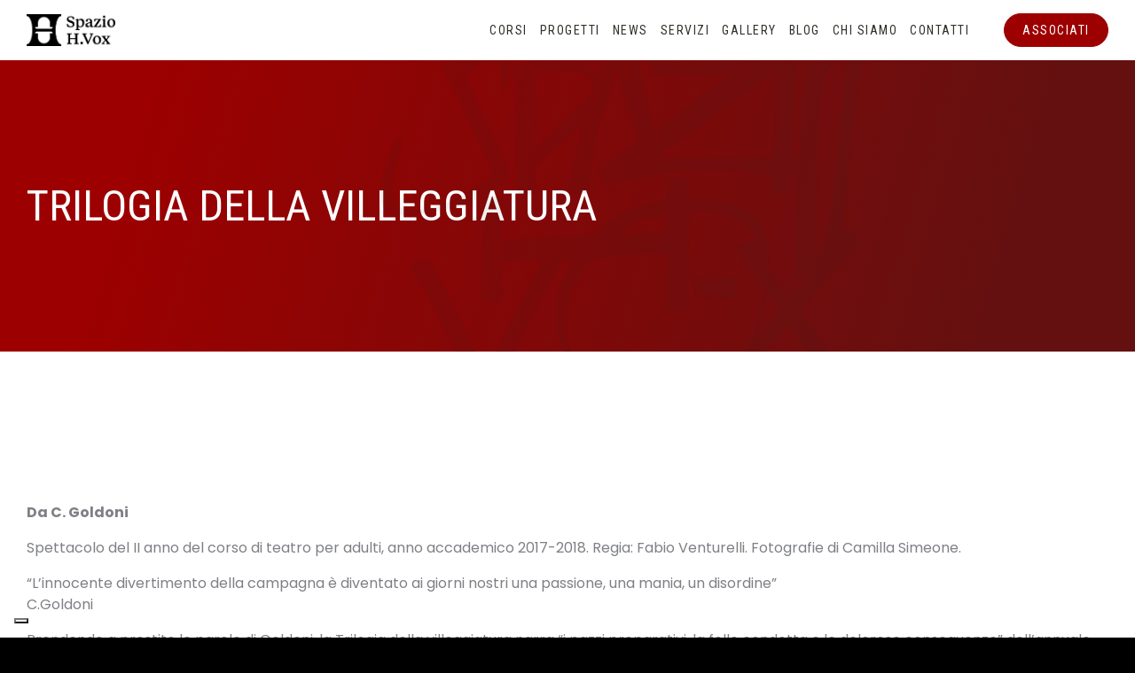

--- FILE ---
content_type: text/html; charset=UTF-8
request_url: https://www.accademiavoce.com/gallery/trilogia-della-villeggiatura/
body_size: 6723
content:
<!DOCTYPE html>
<html lang="it-IT" class="no-js" >
	<head>
		<script>document.documentElement.classList.remove("no-js");</script>

		<meta charset="UTF-8">
		<meta http-equiv="X-UA-Compatible" content="IE=edge">
		<meta name="viewport" content="width=device-width, initial-scale=1, minimum-scale=1">
		<meta name="msapplication-tap-highlight" content="no" />

		<!-- Google tag (gtag.js) -->
		<script async src="https://www.googletagmanager.com/gtag/js?id=G-9KMZ54MQB9"></script>
		<script>
		  window.dataLayer = window.dataLayer || [];
		  function gtag(){dataLayer.push(arguments);}
		  gtag('js', new Date());
		
		  gtag('config', 'G-9KMZ54MQB9');
		</script>


				<link rel="preload" href="https://www.accademiavoce.com/wp-content/themes/hvox/style.css?v=1.3.1" as="style" media="screen" >
		
		<link href="https://fonts.googleapis.com/css?family=Poppins:400,400i,700,700i|Roboto+Condensed:400,700&display=swap" rel="stylesheet" crossorigin="crossorigin" >
		<link href="https://www.accademiavoce.com/wp-content/themes/hvox/style.css?v=1.3.1" rel="stylesheet" media="screen" >

		<script async src="https://www.accademiavoce.com/wp-content/themes/hvox/js/hvox.js?v=1.3.1" ></script>


		<title>Trilogia della villeggiatura | Spettacolo degli allievi della scuola di teatro Spazio H.Vox </title>		<meta name="description" content="Spettacolo del II anno del corso di teatro per adulti, anno accademico 2017-2018." >						
		<meta property="og:url" content="https://www.accademiavoce.com/gallery/trilogia-della-villeggiatura/" >		<meta property="og:type" content="article" >		<meta property="og:title" content="Trilogia della villeggiatura | Spettacolo degli allievi della scuola di teatro Spazio H.Vox " >		<meta property="og:description" content="Spettacolo del II anno del corso di teatro per adulti, anno accademico 2017-2018." >		<meta property="og:site_name" content="Spazio H.Vox - Scuola di Teatro" >		<meta property="og:image" content="https://www.accademiavoce.com/wp-content/uploads/2019/04/trilogia-della-villeggiatura-spazio-h-vox-2018-1280x852.jpg" >

		<link rel="icon" href="https://www.accademiavoce.com/wp-content/themes/hvox/images/favicon/favicon.ico" />
		<link rel="apple-touch-icon" sizes="57x57" href="https://www.accademiavoce.com/wp-content/themes/hvox/images/favicon/apple-icon-57x57.png">
		<link rel="apple-touch-icon" sizes="60x60" href="https://www.accademiavoce.com/wp-content/themes/hvox/images/favicon/apple-icon-60x60.png">
		<link rel="apple-touch-icon" sizes="72x72" href="https://www.accademiavoce.com/wp-content/themes/hvox/images/favicon/apple-icon-72x72.png">
		<link rel="apple-touch-icon" sizes="76x76" href="https://www.accademiavoce.com/wp-content/themes/hvox/images/favicon/apple-icon-76x76.png">
		<link rel="apple-touch-icon" sizes="114x114" href="https://www.accademiavoce.com/wp-content/themes/hvox/images/favicon/apple-icon-114x114.png">
		<link rel="apple-touch-icon" sizes="120x120" href="https://www.accademiavoce.com/wp-content/themes/hvox/images/favicon/apple-icon-120x120.png">
		<link rel="apple-touch-icon" sizes="144x144" href="https://www.accademiavoce.com/wp-content/themes/hvox/images/favicon/apple-icon-144x144.png">
		<link rel="apple-touch-icon" sizes="152x152" href="https://www.accademiavoce.com/wp-content/themes/hvox/images/favicon/apple-icon-152x152.png">
		<link rel="apple-touch-icon" sizes="180x180" href="https://www.accademiavoce.com/wp-content/themes/hvox/images/favicon/apple-icon-180x180.png">
		<link rel="icon" type="image/png" sizes="192x192"  href="https://www.accademiavoce.com/wp-content/themes/hvox/images/favicon/android-icon-192x192.png">
		<link rel="icon" type="image/png" sizes="32x32" href="https://www.accademiavoce.com/wp-content/themes/hvox/images/favicon/favicon-32x32.png">
		<link rel="icon" type="image/png" sizes="96x96" href="https://www.accademiavoce.com/wp-content/themes/hvox/images/favicon/favicon-96x96.png">
		<link rel="icon" type="image/png" sizes="16x16" href="https://www.accademiavoce.com/wp-content/themes/hvox/images/favicon/favicon-16x16.png">
		<meta name="msapplication-TileColor" content="#000000">
		<meta name="msapplication-TileImage" content="https://www.accademiavoce.com/wp-content/themes/hvox/images/favicon/ms-icon-144x144.png">
		<meta name="theme-color" content="#000000">
				<style type="text/css">.hidden-users, .sub-menu { display: none !important; }</style>
							<script type="text/javascript" class="_iub_cs_skip">
				var _iub = _iub || {};
				_iub.csConfiguration = _iub.csConfiguration || {};
				_iub.csConfiguration.siteId = "3429190";
				_iub.csConfiguration.cookiePolicyId = "99040190";
			</script>
			<script class="_iub_cs_skip" src="https://cs.iubenda.com/autoblocking/3429190.js"></script>
			<meta name='robots' content='max-image-preview:large' />
	<style>img:is([sizes="auto" i], [sizes^="auto," i]) { contain-intrinsic-size: 3000px 1500px }</style>
	<link rel='dns-prefetch' href='//cdn.iubenda.com' />
<style id='classic-theme-styles-inline-css' type='text/css'>
/*! This file is auto-generated */
.wp-block-button__link{color:#fff;background-color:#32373c;border-radius:9999px;box-shadow:none;text-decoration:none;padding:calc(.667em + 2px) calc(1.333em + 2px);font-size:1.125em}.wp-block-file__button{background:#32373c;color:#fff;text-decoration:none}
</style>
<style id='global-styles-inline-css' type='text/css'>
:root{--wp--preset--aspect-ratio--square: 1;--wp--preset--aspect-ratio--4-3: 4/3;--wp--preset--aspect-ratio--3-4: 3/4;--wp--preset--aspect-ratio--3-2: 3/2;--wp--preset--aspect-ratio--2-3: 2/3;--wp--preset--aspect-ratio--16-9: 16/9;--wp--preset--aspect-ratio--9-16: 9/16;--wp--preset--color--black: #000000;--wp--preset--color--cyan-bluish-gray: #abb8c3;--wp--preset--color--white: #ffffff;--wp--preset--color--pale-pink: #f78da7;--wp--preset--color--vivid-red: #cf2e2e;--wp--preset--color--luminous-vivid-orange: #ff6900;--wp--preset--color--luminous-vivid-amber: #fcb900;--wp--preset--color--light-green-cyan: #7bdcb5;--wp--preset--color--vivid-green-cyan: #00d084;--wp--preset--color--pale-cyan-blue: #8ed1fc;--wp--preset--color--vivid-cyan-blue: #0693e3;--wp--preset--color--vivid-purple: #9b51e0;--wp--preset--gradient--vivid-cyan-blue-to-vivid-purple: linear-gradient(135deg,rgba(6,147,227,1) 0%,rgb(155,81,224) 100%);--wp--preset--gradient--light-green-cyan-to-vivid-green-cyan: linear-gradient(135deg,rgb(122,220,180) 0%,rgb(0,208,130) 100%);--wp--preset--gradient--luminous-vivid-amber-to-luminous-vivid-orange: linear-gradient(135deg,rgba(252,185,0,1) 0%,rgba(255,105,0,1) 100%);--wp--preset--gradient--luminous-vivid-orange-to-vivid-red: linear-gradient(135deg,rgba(255,105,0,1) 0%,rgb(207,46,46) 100%);--wp--preset--gradient--very-light-gray-to-cyan-bluish-gray: linear-gradient(135deg,rgb(238,238,238) 0%,rgb(169,184,195) 100%);--wp--preset--gradient--cool-to-warm-spectrum: linear-gradient(135deg,rgb(74,234,220) 0%,rgb(151,120,209) 20%,rgb(207,42,186) 40%,rgb(238,44,130) 60%,rgb(251,105,98) 80%,rgb(254,248,76) 100%);--wp--preset--gradient--blush-light-purple: linear-gradient(135deg,rgb(255,206,236) 0%,rgb(152,150,240) 100%);--wp--preset--gradient--blush-bordeaux: linear-gradient(135deg,rgb(254,205,165) 0%,rgb(254,45,45) 50%,rgb(107,0,62) 100%);--wp--preset--gradient--luminous-dusk: linear-gradient(135deg,rgb(255,203,112) 0%,rgb(199,81,192) 50%,rgb(65,88,208) 100%);--wp--preset--gradient--pale-ocean: linear-gradient(135deg,rgb(255,245,203) 0%,rgb(182,227,212) 50%,rgb(51,167,181) 100%);--wp--preset--gradient--electric-grass: linear-gradient(135deg,rgb(202,248,128) 0%,rgb(113,206,126) 100%);--wp--preset--gradient--midnight: linear-gradient(135deg,rgb(2,3,129) 0%,rgb(40,116,252) 100%);--wp--preset--font-size--small: 13px;--wp--preset--font-size--medium: 20px;--wp--preset--font-size--large: 36px;--wp--preset--font-size--x-large: 42px;--wp--preset--spacing--20: 0.44rem;--wp--preset--spacing--30: 0.67rem;--wp--preset--spacing--40: 1rem;--wp--preset--spacing--50: 1.5rem;--wp--preset--spacing--60: 2.25rem;--wp--preset--spacing--70: 3.38rem;--wp--preset--spacing--80: 5.06rem;--wp--preset--shadow--natural: 6px 6px 9px rgba(0, 0, 0, 0.2);--wp--preset--shadow--deep: 12px 12px 50px rgba(0, 0, 0, 0.4);--wp--preset--shadow--sharp: 6px 6px 0px rgba(0, 0, 0, 0.2);--wp--preset--shadow--outlined: 6px 6px 0px -3px rgba(255, 255, 255, 1), 6px 6px rgba(0, 0, 0, 1);--wp--preset--shadow--crisp: 6px 6px 0px rgba(0, 0, 0, 1);}:where(.is-layout-flex){gap: 0.5em;}:where(.is-layout-grid){gap: 0.5em;}body .is-layout-flex{display: flex;}.is-layout-flex{flex-wrap: wrap;align-items: center;}.is-layout-flex > :is(*, div){margin: 0;}body .is-layout-grid{display: grid;}.is-layout-grid > :is(*, div){margin: 0;}:where(.wp-block-columns.is-layout-flex){gap: 2em;}:where(.wp-block-columns.is-layout-grid){gap: 2em;}:where(.wp-block-post-template.is-layout-flex){gap: 1.25em;}:where(.wp-block-post-template.is-layout-grid){gap: 1.25em;}.has-black-color{color: var(--wp--preset--color--black) !important;}.has-cyan-bluish-gray-color{color: var(--wp--preset--color--cyan-bluish-gray) !important;}.has-white-color{color: var(--wp--preset--color--white) !important;}.has-pale-pink-color{color: var(--wp--preset--color--pale-pink) !important;}.has-vivid-red-color{color: var(--wp--preset--color--vivid-red) !important;}.has-luminous-vivid-orange-color{color: var(--wp--preset--color--luminous-vivid-orange) !important;}.has-luminous-vivid-amber-color{color: var(--wp--preset--color--luminous-vivid-amber) !important;}.has-light-green-cyan-color{color: var(--wp--preset--color--light-green-cyan) !important;}.has-vivid-green-cyan-color{color: var(--wp--preset--color--vivid-green-cyan) !important;}.has-pale-cyan-blue-color{color: var(--wp--preset--color--pale-cyan-blue) !important;}.has-vivid-cyan-blue-color{color: var(--wp--preset--color--vivid-cyan-blue) !important;}.has-vivid-purple-color{color: var(--wp--preset--color--vivid-purple) !important;}.has-black-background-color{background-color: var(--wp--preset--color--black) !important;}.has-cyan-bluish-gray-background-color{background-color: var(--wp--preset--color--cyan-bluish-gray) !important;}.has-white-background-color{background-color: var(--wp--preset--color--white) !important;}.has-pale-pink-background-color{background-color: var(--wp--preset--color--pale-pink) !important;}.has-vivid-red-background-color{background-color: var(--wp--preset--color--vivid-red) !important;}.has-luminous-vivid-orange-background-color{background-color: var(--wp--preset--color--luminous-vivid-orange) !important;}.has-luminous-vivid-amber-background-color{background-color: var(--wp--preset--color--luminous-vivid-amber) !important;}.has-light-green-cyan-background-color{background-color: var(--wp--preset--color--light-green-cyan) !important;}.has-vivid-green-cyan-background-color{background-color: var(--wp--preset--color--vivid-green-cyan) !important;}.has-pale-cyan-blue-background-color{background-color: var(--wp--preset--color--pale-cyan-blue) !important;}.has-vivid-cyan-blue-background-color{background-color: var(--wp--preset--color--vivid-cyan-blue) !important;}.has-vivid-purple-background-color{background-color: var(--wp--preset--color--vivid-purple) !important;}.has-black-border-color{border-color: var(--wp--preset--color--black) !important;}.has-cyan-bluish-gray-border-color{border-color: var(--wp--preset--color--cyan-bluish-gray) !important;}.has-white-border-color{border-color: var(--wp--preset--color--white) !important;}.has-pale-pink-border-color{border-color: var(--wp--preset--color--pale-pink) !important;}.has-vivid-red-border-color{border-color: var(--wp--preset--color--vivid-red) !important;}.has-luminous-vivid-orange-border-color{border-color: var(--wp--preset--color--luminous-vivid-orange) !important;}.has-luminous-vivid-amber-border-color{border-color: var(--wp--preset--color--luminous-vivid-amber) !important;}.has-light-green-cyan-border-color{border-color: var(--wp--preset--color--light-green-cyan) !important;}.has-vivid-green-cyan-border-color{border-color: var(--wp--preset--color--vivid-green-cyan) !important;}.has-pale-cyan-blue-border-color{border-color: var(--wp--preset--color--pale-cyan-blue) !important;}.has-vivid-cyan-blue-border-color{border-color: var(--wp--preset--color--vivid-cyan-blue) !important;}.has-vivid-purple-border-color{border-color: var(--wp--preset--color--vivid-purple) !important;}.has-vivid-cyan-blue-to-vivid-purple-gradient-background{background: var(--wp--preset--gradient--vivid-cyan-blue-to-vivid-purple) !important;}.has-light-green-cyan-to-vivid-green-cyan-gradient-background{background: var(--wp--preset--gradient--light-green-cyan-to-vivid-green-cyan) !important;}.has-luminous-vivid-amber-to-luminous-vivid-orange-gradient-background{background: var(--wp--preset--gradient--luminous-vivid-amber-to-luminous-vivid-orange) !important;}.has-luminous-vivid-orange-to-vivid-red-gradient-background{background: var(--wp--preset--gradient--luminous-vivid-orange-to-vivid-red) !important;}.has-very-light-gray-to-cyan-bluish-gray-gradient-background{background: var(--wp--preset--gradient--very-light-gray-to-cyan-bluish-gray) !important;}.has-cool-to-warm-spectrum-gradient-background{background: var(--wp--preset--gradient--cool-to-warm-spectrum) !important;}.has-blush-light-purple-gradient-background{background: var(--wp--preset--gradient--blush-light-purple) !important;}.has-blush-bordeaux-gradient-background{background: var(--wp--preset--gradient--blush-bordeaux) !important;}.has-luminous-dusk-gradient-background{background: var(--wp--preset--gradient--luminous-dusk) !important;}.has-pale-ocean-gradient-background{background: var(--wp--preset--gradient--pale-ocean) !important;}.has-electric-grass-gradient-background{background: var(--wp--preset--gradient--electric-grass) !important;}.has-midnight-gradient-background{background: var(--wp--preset--gradient--midnight) !important;}.has-small-font-size{font-size: var(--wp--preset--font-size--small) !important;}.has-medium-font-size{font-size: var(--wp--preset--font-size--medium) !important;}.has-large-font-size{font-size: var(--wp--preset--font-size--large) !important;}.has-x-large-font-size{font-size: var(--wp--preset--font-size--x-large) !important;}
:where(.wp-block-post-template.is-layout-flex){gap: 1.25em;}:where(.wp-block-post-template.is-layout-grid){gap: 1.25em;}
:where(.wp-block-columns.is-layout-flex){gap: 2em;}:where(.wp-block-columns.is-layout-grid){gap: 2em;}
:root :where(.wp-block-pullquote){font-size: 1.5em;line-height: 1.6;}
</style>

<script  type="text/javascript" class=" _iub_cs_skip" type="text/javascript" id="iubenda-head-inline-scripts-0">
/* <![CDATA[ */

var _iub = _iub || [];
_iub.csConfiguration = {"siteId":3429190,"cookiePolicyId":99040190,"lang":"it"};
/* ]]> */
</script>
<script  type="text/javascript" charset="UTF-8" async="" class=" _iub_cs_skip" type="text/javascript" src="//cdn.iubenda.com/cs/iubenda_cs.js?ver=3.12.4" id="iubenda-head-scripts-1-js"></script>
<link rel="https://api.w.org/" href="https://www.accademiavoce.com/wp-json/" /><link rel="canonical" href="https://www.accademiavoce.com/gallery/trilogia-della-villeggiatura/" />
	</head>
	<body class="wp-singular gallery-template-default single single-gallery postid-349 wp-theme-hvox">


		<header id="header" class="">
			<div id="header-grid" >
				<a id="header-logo" href="https://www.accademiavoce.com/" title="Spazio H.Vox" >
					<img id="header-logo-img" src="https://www.accademiavoce.com/wp-content/themes/hvox/images/logo-spazio-hvox-2024@2x.jpg" width="80" height="80"
				   		srcset="https://www.accademiavoce.com/wp-content/themes/hvox/images/logo-spazio-hvox-2024.jpg 1x, https://www.accademiavoce.com/wp-content/themes/hvox/images/logo-spazio-hvox-2024@2x.jpg 2x">
				</a>
				<div id="header-mobilemenu">
					<span class="hamburger" ></span>
					<span class="sr-only">Menu</span>
				</div>
				<div id="header-menuprimary" class="bk-color-primary" ><ul id="menuprimary" class="menu-header"><li id="menu-item-22" class="menu-item menu-item-type-post_type menu-item-object-page menu-item-has-children menu-item-22"><input type="checkbox" id="mobile-submenu-22" /><label for="mobile-submenu-22"></label><a href="https://www.accademiavoce.com/corsi/"><span class="menu-item-title">Corsi</span></a>
<ul class="sub-menu">
	<li id="menu-item-3530" class="menu-item menu-item-type-taxonomy menu-item-object-cat_corso menu-item-3530"><a href="https://www.accademiavoce.com/cat_corso/teatro-per-adulti/"><div class="submenu-item-title">Teatro per Adulti</div></a></li>
	<li id="menu-item-3529" class="menu-item menu-item-type-taxonomy menu-item-object-cat_corso menu-item-3529"><a href="https://www.accademiavoce.com/cat_corso/teatro-per-adolescenti/"><div class="submenu-item-title">Teatro per Adolescenti</div></a></li>
	<li id="menu-item-3528" class="menu-item menu-item-type-taxonomy menu-item-object-cat_corso menu-item-3528"><a href="https://www.accademiavoce.com/cat_corso/teatro-per-bambini/"><div class="submenu-item-title">Teatro per Bambini</div></a></li>
	<li id="menu-item-3558" class="menu-item menu-item-type-taxonomy menu-item-object-cat_corso menu-item-3558"><a href="https://www.accademiavoce.com/cat_corso/a-fior-di-labbra/"><div class="submenu-item-title">A fior di labbra</div></a></li>
	<li id="menu-item-3557" class="menu-item menu-item-type-taxonomy menu-item-object-cat_corso menu-item-3557"><a href="https://www.accademiavoce.com/cat_corso/a-voce-alta/"><div class="submenu-item-title">A voce alta</div></a></li>
	<li id="menu-item-3556" class="menu-item menu-item-type-taxonomy menu-item-object-cat_corso menu-item-3556"><a href="https://www.accademiavoce.com/cat_corso/canto-lirico-e-moderno/"><div class="submenu-item-title">Canto</div></a></li>
	<li id="menu-item-3555" class="menu-item menu-item-type-taxonomy menu-item-object-cat_corso menu-item-3555"><a href="https://www.accademiavoce.com/cat_corso/anima-immota/"><div class="submenu-item-title">Anima immota</div></a></li>
	<li id="menu-item-3554" class="menu-item menu-item-type-taxonomy menu-item-object-cat_corso menu-item-3554"><a href="https://www.accademiavoce.com/cat_corso/corso-di-drammaturgia/"><div class="submenu-item-title">Scrittura per il teatro</div></a></li>
	<li id="menu-item-3553" class="menu-item menu-item-type-taxonomy menu-item-object-cat_corso menu-item-3553"><a href="https://www.accademiavoce.com/cat_corso/seminari-teatrali/"><div class="submenu-item-title">Seminari teatrali</div></a></li>
</ul>
</li>
<li id="menu-item-3189" class="menu-item menu-item-type-post_type menu-item-object-page menu-item-has-children menu-item-3189"><input type="checkbox" id="mobile-submenu-3189" /><label for="mobile-submenu-3189"></label><a href="https://www.accademiavoce.com/progetti/"><span class="menu-item-title">Progetti</span></a>
<ul class="sub-menu">
	<li id="menu-item-3200" class="menu-item menu-item-type-post_type menu-item-object-page menu-item-3200"><a href="https://www.accademiavoce.com/progetti/nostre-produzioni/">Nostre produzioni</a></li>
	<li id="menu-item-3236" class="menu-item menu-item-type-post_type menu-item-object-page menu-item-3236"><a href="https://www.accademiavoce.com/progetti/mostre/">Mostre</a></li>
	<li id="menu-item-3235" class="menu-item menu-item-type-post_type menu-item-object-page menu-item-3235"><a href="https://www.accademiavoce.com/progetti/matinee/">Matinée</a></li>
	<li id="menu-item-3190" class="menu-item menu-item-type-post_type menu-item-object-page menu-item-3190"><a href="https://www.accademiavoce.com/progetti/podcast/">Podcast</a></li>
</ul>
</li>
<li id="menu-item-24" class="menu-item menu-item-type-post_type menu-item-object-page menu-item-24"><a href="https://www.accademiavoce.com/eventi-e-news/"><span class="menu-item-title">News</span></a></li>
<li id="menu-item-3202" class="menu-item menu-item-type-post_type menu-item-object-page menu-item-has-children menu-item-3202"><input type="checkbox" id="mobile-submenu-3202" /><label for="mobile-submenu-3202"></label><a href="https://www.accademiavoce.com/servizi/"><span class="menu-item-title">Servizi</span></a>
<ul class="sub-menu">
	<li id="menu-item-3204" class="menu-item menu-item-type-post_type menu-item-object-servizio menu-item-3204"><a href="https://www.accademiavoce.com/servizi/affitto-spazio-prove/">Affitto spazio prove</a></li>
	<li id="menu-item-3207" class="menu-item menu-item-type-post_type menu-item-object-servizio menu-item-3207"><a href="https://www.accademiavoce.com/servizi/spazio-espositivo/">Spazio espositivo</a></li>
	<li id="menu-item-3205" class="menu-item menu-item-type-post_type menu-item-object-servizio menu-item-3205"><a href="https://www.accademiavoce.com/servizi/biblioteca/">Biblioteca – sala lettura</a></li>
	<li id="menu-item-3206" class="menu-item menu-item-type-post_type menu-item-object-servizio menu-item-3206"><a href="https://www.accademiavoce.com/servizi/spazio-coworking/">Spazio coworking</a></li>
	<li id="menu-item-3267" class="menu-item menu-item-type-post_type menu-item-object-servizio menu-item-3267"><a href="https://www.accademiavoce.com/servizi/newsletter/">Newsletter</a></li>
</ul>
</li>
<li id="menu-item-3266" class="menu-item menu-item-type-post_type menu-item-object-page menu-item-3266"><a href="https://www.accademiavoce.com/gallery-spazio-hvox/"><span class="menu-item-title">Gallery</span></a></li>
<li id="menu-item-3201" class="menu-item menu-item-type-post_type menu-item-object-page menu-item-3201"><a href="https://www.accademiavoce.com/blog/"><span class="menu-item-title">Blog</span></a></li>
<li id="menu-item-20" class="menu-item menu-item-type-post_type menu-item-object-page menu-item-20"><a href="https://www.accademiavoce.com/chi-siamo/"><span class="menu-item-title">Chi siamo</span></a></li>
<li id="menu-item-21" class="menu-item menu-item-type-post_type menu-item-object-page menu-item-21"><a href="https://www.accademiavoce.com/contatti/"><span class="menu-item-title">Contatti</span></a></li>
<li id="menu-item-2136" class="btn-associati menu-item menu-item-type-post_type menu-item-object-page menu-item-2136"><a href="https://www.accademiavoce.com/associati/"><span class="menu-item-title">ASSOCIATI</span></a></li>
</ul></div>
			</div>
		</header>

<div id="header-placeholder"></div>

<div id="gallery-content" class="fascia bk-gallery-produzioni" >
	<div class="grid-container">
    	<div class="grid grid-gap">
    		<div class="grid-item grid-span12">
        		<h1 class="titolo2 white">Trilogia della villeggiatura</h1>
        	</div>
    	</div>
    </div>
</div>


<div id="gallery-content" class="fascia bk-color-lightergray" >
	<div class="grid-container">
    	<div class="grid grid-gap grid-align-center">
    		<div class="grid-item grid-span12">
        		<div id="post-content-testo" class="margin testo" ><p><strong>Da C. Goldoni</strong></p>
<p>Spettacolo del II anno del corso di teatro per adulti, anno accademico 2017-2018. Regia: Fabio Venturelli. Fotografie di Camilla Simeone.</p>
<p><i>“L’innocente divertimento della campagna è diventato ai giorni nostri una passione, una mania, un disordine”<br />
</i>C.Goldoni</p>
<p>Prendendo a prestito le parole di Goldoni, la <i>Trilogia della villeggiatura</i> narra <i>“i pazzi preparativi, la folle condotta e le dolorose conseguenze”</i> dell’annuale periodo di villeggiatura da parte di un gruppo di personaggi della piccola borghesia italiana.<br />
Le smanie e le manie, cercare di apparire più che essere, cercare di riempire il vuoto quotidiano con il mito della villeggiatura, scimmiottare le classi più agiate senza averne i mezzi, indebitarsi per fare quello che tutti fanno. Allora come oggi.<br />
Abbiamo deciso di lavorare su tutte e tre le commedie e non solo su una, per attraversare i ritmi, le atmosfere e i moti dell’animo molto diversi che caratterizzano i tre testi. Se nella prima commedia l’atmosfera è concitata e, tra attese e conflitti, tutti sono in fibrillazione per la partenza, nella seconda da un lato il tempo si fa più rilassato, tra partite a carte e visite al caffè, dall’altro emergono passioni e verità dette a mezza voce. Nella terza si affrontano le conseguenze della villeggiatura e le inevitabili malinconie del ritorno che sembrano in qualche modo anticipare il mondo di Cechov.</p>
</div>

        		        		<div class="grid grid-gapbox gallery-list" >
                                        <div class="grid-item grid-span12 grid-span6-md  grid-span3-lg margin-bottom" >
                    	<a class="gallery-item" href="https://www.accademiavoce.com/wp-content/uploads/2019/04/trilogia-della-villeggiatura-spazio-h-vox-2018-1280x852.jpg" target="_blank"
                            data-large="https://www.accademiavoce.com/wp-content/uploads/2019/04/trilogia-della-villeggiatura-spazio-h-vox-2018-1280x852.jpg"
                            data-largewidth="1280"
                            data-largeheight="852"
                            data-medium="https://www.accademiavoce.com/wp-content/uploads/2019/04/trilogia-della-villeggiatura-spazio-h-vox-2018-768x511.jpg"
                            data-mediumwidth="768"
                            data-mediumheight="511" >
                            <img class="gallery-item-img" loading="lazy" src="https://www.accademiavoce.com/wp-content/uploads/2019/04/trilogia-della-villeggiatura-spazio-h-vox-2018-387x218.jpg" alt="trilogia-della-villeggiatura-spazio-h-vox-2018"
                                width="387" height="218" >
                    	</a>
                    </div>
                                        <div class="grid-item grid-span12 grid-span6-md  grid-span3-lg margin-bottom" >
                    	<a class="gallery-item" href="https://www.accademiavoce.com/wp-content/uploads/2019/04/trilogia_0004-1280x854.jpg" target="_blank"
                            data-large="https://www.accademiavoce.com/wp-content/uploads/2019/04/trilogia_0004-1280x854.jpg"
                            data-largewidth="1280"
                            data-largeheight="854"
                            data-medium="https://www.accademiavoce.com/wp-content/uploads/2019/04/trilogia_0004-768x512.jpg"
                            data-mediumwidth="768"
                            data-mediumheight="512" >
                            <img class="gallery-item-img" loading="lazy" src="https://www.accademiavoce.com/wp-content/uploads/2019/04/trilogia_0004-387x218.jpg" alt="trilogia_0004"
                                width="387" height="218" >
                    	</a>
                    </div>
                                        <div class="grid-item grid-span12 grid-span6-md  grid-span3-lg margin-bottom" >
                    	<a class="gallery-item" href="https://www.accademiavoce.com/wp-content/uploads/2019/04/trilogia_0015-1280x854.jpg" target="_blank"
                            data-large="https://www.accademiavoce.com/wp-content/uploads/2019/04/trilogia_0015-1280x854.jpg"
                            data-largewidth="1280"
                            data-largeheight="854"
                            data-medium="https://www.accademiavoce.com/wp-content/uploads/2019/04/trilogia_0015-768x512.jpg"
                            data-mediumwidth="768"
                            data-mediumheight="512" >
                            <img class="gallery-item-img" loading="lazy" src="https://www.accademiavoce.com/wp-content/uploads/2019/04/trilogia_0015-387x218.jpg" alt="trilogia_0015"
                                width="387" height="218" >
                    	</a>
                    </div>
                                        <div class="grid-item grid-span12 grid-span6-md  grid-span3-lg margin-bottom" >
                    	<a class="gallery-item" href="https://www.accademiavoce.com/wp-content/uploads/2019/04/trilogia_0047-1280x854.jpg" target="_blank"
                            data-large="https://www.accademiavoce.com/wp-content/uploads/2019/04/trilogia_0047-1280x854.jpg"
                            data-largewidth="1280"
                            data-largeheight="854"
                            data-medium="https://www.accademiavoce.com/wp-content/uploads/2019/04/trilogia_0047-768x512.jpg"
                            data-mediumwidth="768"
                            data-mediumheight="512" >
                            <img class="gallery-item-img" loading="lazy" src="https://www.accademiavoce.com/wp-content/uploads/2019/04/trilogia_0047-387x218.jpg" alt="trilogia_0047"
                                width="387" height="218" >
                    	</a>
                    </div>
                                        <div class="grid-item grid-span12 grid-span6-md  grid-span3-lg margin-bottom" >
                    	<a class="gallery-item" href="https://www.accademiavoce.com/wp-content/uploads/2019/04/trilogia_0064-1280x854.jpg" target="_blank"
                            data-large="https://www.accademiavoce.com/wp-content/uploads/2019/04/trilogia_0064-1280x854.jpg"
                            data-largewidth="1280"
                            data-largeheight="854"
                            data-medium="https://www.accademiavoce.com/wp-content/uploads/2019/04/trilogia_0064-768x512.jpg"
                            data-mediumwidth="768"
                            data-mediumheight="512" >
                            <img class="gallery-item-img" loading="lazy" src="https://www.accademiavoce.com/wp-content/uploads/2019/04/trilogia_0064-387x218.jpg" alt="trilogia_0064"
                                width="387" height="218" >
                    	</a>
                    </div>
                                        <div class="grid-item grid-span12 grid-span6-md  grid-span3-lg margin-bottom" >
                    	<a class="gallery-item" href="https://www.accademiavoce.com/wp-content/uploads/2019/04/trilogia_0096-1280x854.jpg" target="_blank"
                            data-large="https://www.accademiavoce.com/wp-content/uploads/2019/04/trilogia_0096-1280x854.jpg"
                            data-largewidth="1280"
                            data-largeheight="854"
                            data-medium="https://www.accademiavoce.com/wp-content/uploads/2019/04/trilogia_0096-768x512.jpg"
                            data-mediumwidth="768"
                            data-mediumheight="512" >
                            <img class="gallery-item-img" loading="lazy" src="https://www.accademiavoce.com/wp-content/uploads/2019/04/trilogia_0096-387x218.jpg" alt="trilogia_0096"
                                width="387" height="218" >
                    	</a>
                    </div>
                                        <div class="grid-item grid-span12 grid-span6-md  grid-span3-lg margin-bottom" >
                    	<a class="gallery-item" href="https://www.accademiavoce.com/wp-content/uploads/2019/04/trilogia_0122-1280x854.jpg" target="_blank"
                            data-large="https://www.accademiavoce.com/wp-content/uploads/2019/04/trilogia_0122-1280x854.jpg"
                            data-largewidth="1280"
                            data-largeheight="854"
                            data-medium="https://www.accademiavoce.com/wp-content/uploads/2019/04/trilogia_0122-768x512.jpg"
                            data-mediumwidth="768"
                            data-mediumheight="512" >
                            <img class="gallery-item-img" loading="lazy" src="https://www.accademiavoce.com/wp-content/uploads/2019/04/trilogia_0122-387x218.jpg" alt="trilogia_0122"
                                width="387" height="218" >
                    	</a>
                    </div>
                                        <div class="grid-item grid-span12 grid-span6-md  grid-span3-lg margin-bottom" >
                    	<a class="gallery-item" href="https://www.accademiavoce.com/wp-content/uploads/2019/04/trilogia_0131-1280x854.jpg" target="_blank"
                            data-large="https://www.accademiavoce.com/wp-content/uploads/2019/04/trilogia_0131-1280x854.jpg"
                            data-largewidth="1280"
                            data-largeheight="854"
                            data-medium="https://www.accademiavoce.com/wp-content/uploads/2019/04/trilogia_0131-768x512.jpg"
                            data-mediumwidth="768"
                            data-mediumheight="512" >
                            <img class="gallery-item-img" loading="lazy" src="https://www.accademiavoce.com/wp-content/uploads/2019/04/trilogia_0131-387x218.jpg" alt="trilogia_0131"
                                width="387" height="218" >
                    	</a>
                    </div>
                                        <div class="grid-item grid-span12 grid-span6-md  grid-span3-lg margin-bottom" >
                    	<a class="gallery-item" href="https://www.accademiavoce.com/wp-content/uploads/2019/04/trilogia_0138-1280x854.jpg" target="_blank"
                            data-large="https://www.accademiavoce.com/wp-content/uploads/2019/04/trilogia_0138-1280x854.jpg"
                            data-largewidth="1280"
                            data-largeheight="854"
                            data-medium="https://www.accademiavoce.com/wp-content/uploads/2019/04/trilogia_0138-768x512.jpg"
                            data-mediumwidth="768"
                            data-mediumheight="512" >
                            <img class="gallery-item-img" loading="lazy" src="https://www.accademiavoce.com/wp-content/uploads/2019/04/trilogia_0138-387x218.jpg" alt="trilogia_0138"
                                width="387" height="218" >
                    	</a>
                    </div>
                                        <div class="grid-item grid-span12 grid-span6-md  grid-span3-lg margin-bottom" >
                    	<a class="gallery-item" href="https://www.accademiavoce.com/wp-content/uploads/2019/04/trilogia_0152-1280x854.jpg" target="_blank"
                            data-large="https://www.accademiavoce.com/wp-content/uploads/2019/04/trilogia_0152-1280x854.jpg"
                            data-largewidth="1280"
                            data-largeheight="854"
                            data-medium="https://www.accademiavoce.com/wp-content/uploads/2019/04/trilogia_0152-768x512.jpg"
                            data-mediumwidth="768"
                            data-mediumheight="512" >
                            <img class="gallery-item-img" loading="lazy" src="https://www.accademiavoce.com/wp-content/uploads/2019/04/trilogia_0152-387x218.jpg" alt="trilogia_0152"
                                width="387" height="218" >
                    	</a>
                    </div>
                                        <div class="grid-item grid-span12 grid-span6-md  grid-span3-lg margin-bottom" >
                    	<a class="gallery-item" href="https://www.accademiavoce.com/wp-content/uploads/2019/04/trilogia_0188-1280x854.jpg" target="_blank"
                            data-large="https://www.accademiavoce.com/wp-content/uploads/2019/04/trilogia_0188-1280x854.jpg"
                            data-largewidth="1280"
                            data-largeheight="854"
                            data-medium="https://www.accademiavoce.com/wp-content/uploads/2019/04/trilogia_0188-768x512.jpg"
                            data-mediumwidth="768"
                            data-mediumheight="512" >
                            <img class="gallery-item-img" loading="lazy" src="https://www.accademiavoce.com/wp-content/uploads/2019/04/trilogia_0188-387x218.jpg" alt="trilogia_0188"
                                width="387" height="218" >
                    	</a>
                    </div>
                                        <div class="grid-item grid-span12 grid-span6-md  grid-span3-lg margin-bottom" >
                    	<a class="gallery-item" href="https://www.accademiavoce.com/wp-content/uploads/2019/04/trilogia_0216-1280x854.jpg" target="_blank"
                            data-large="https://www.accademiavoce.com/wp-content/uploads/2019/04/trilogia_0216-1280x854.jpg"
                            data-largewidth="1280"
                            data-largeheight="854"
                            data-medium="https://www.accademiavoce.com/wp-content/uploads/2019/04/trilogia_0216-768x512.jpg"
                            data-mediumwidth="768"
                            data-mediumheight="512" >
                            <img class="gallery-item-img" loading="lazy" src="https://www.accademiavoce.com/wp-content/uploads/2019/04/trilogia_0216-387x218.jpg" alt="trilogia_0216"
                                width="387" height="218" >
                    	</a>
                    </div>
                                        <div class="grid-item grid-span12 grid-span6-md  grid-span3-lg margin-bottom" >
                    	<a class="gallery-item" href="https://www.accademiavoce.com/wp-content/uploads/2019/04/trilogia_0231-1280x854.jpg" target="_blank"
                            data-large="https://www.accademiavoce.com/wp-content/uploads/2019/04/trilogia_0231-1280x854.jpg"
                            data-largewidth="1280"
                            data-largeheight="854"
                            data-medium="https://www.accademiavoce.com/wp-content/uploads/2019/04/trilogia_0231-768x512.jpg"
                            data-mediumwidth="768"
                            data-mediumheight="512" >
                            <img class="gallery-item-img" loading="lazy" src="https://www.accademiavoce.com/wp-content/uploads/2019/04/trilogia_0231-387x218.jpg" alt="trilogia_0231"
                                width="387" height="218" >
                    	</a>
                    </div>
                                        <div class="grid-item grid-span12 grid-span6-md  grid-span3-lg margin-bottom" >
                    	<a class="gallery-item" href="https://www.accademiavoce.com/wp-content/uploads/2019/04/trilogia_0293-1280x854.jpg" target="_blank"
                            data-large="https://www.accademiavoce.com/wp-content/uploads/2019/04/trilogia_0293-1280x854.jpg"
                            data-largewidth="1280"
                            data-largeheight="854"
                            data-medium="https://www.accademiavoce.com/wp-content/uploads/2019/04/trilogia_0293-768x512.jpg"
                            data-mediumwidth="768"
                            data-mediumheight="512" >
                            <img class="gallery-item-img" loading="lazy" src="https://www.accademiavoce.com/wp-content/uploads/2019/04/trilogia_0293-387x218.jpg" alt="trilogia_0293"
                                width="387" height="218" >
                    	</a>
                    </div>
                                        <div class="grid-item grid-span12 grid-span6-md  grid-span3-lg margin-bottom" >
                    	<a class="gallery-item" href="https://www.accademiavoce.com/wp-content/uploads/2019/04/trilogia_0400-1280x854.jpg" target="_blank"
                            data-large="https://www.accademiavoce.com/wp-content/uploads/2019/04/trilogia_0400-1280x854.jpg"
                            data-largewidth="1280"
                            data-largeheight="854"
                            data-medium="https://www.accademiavoce.com/wp-content/uploads/2019/04/trilogia_0400-768x512.jpg"
                            data-mediumwidth="768"
                            data-mediumheight="512" >
                            <img class="gallery-item-img" loading="lazy" src="https://www.accademiavoce.com/wp-content/uploads/2019/04/trilogia_0400-387x218.jpg" alt="trilogia_0400"
                                width="387" height="218" >
                    	</a>
                    </div>
                                        <div class="grid-item grid-span12 grid-span6-md  grid-span3-lg margin-bottom" >
                    	<a class="gallery-item" href="https://www.accademiavoce.com/wp-content/uploads/2019/04/trilogia_0415-1280x854.jpg" target="_blank"
                            data-large="https://www.accademiavoce.com/wp-content/uploads/2019/04/trilogia_0415-1280x854.jpg"
                            data-largewidth="1280"
                            data-largeheight="854"
                            data-medium="https://www.accademiavoce.com/wp-content/uploads/2019/04/trilogia_0415-768x512.jpg"
                            data-mediumwidth="768"
                            data-mediumheight="512" >
                            <img class="gallery-item-img" loading="lazy" src="https://www.accademiavoce.com/wp-content/uploads/2019/04/trilogia_0415-387x218.jpg" alt="trilogia_0415"
                                width="387" height="218" >
                    	</a>
                    </div>
                                        <div class="grid-item grid-span12 grid-span6-md  grid-span3-lg margin-bottom" >
                    	<a class="gallery-item" href="https://www.accademiavoce.com/wp-content/uploads/2019/04/trilogia_0434-1280x854.jpg" target="_blank"
                            data-large="https://www.accademiavoce.com/wp-content/uploads/2019/04/trilogia_0434-1280x854.jpg"
                            data-largewidth="1280"
                            data-largeheight="854"
                            data-medium="https://www.accademiavoce.com/wp-content/uploads/2019/04/trilogia_0434-768x512.jpg"
                            data-mediumwidth="768"
                            data-mediumheight="512" >
                            <img class="gallery-item-img" loading="lazy" src="https://www.accademiavoce.com/wp-content/uploads/2019/04/trilogia_0434-387x218.jpg" alt="trilogia_0434"
                                width="387" height="218" >
                    	</a>
                    </div>
                                        <div class="grid-item grid-span12 grid-span6-md  grid-span3-lg margin-bottom" >
                    	<a class="gallery-item" href="https://www.accademiavoce.com/wp-content/uploads/2019/04/trilogia_0488-1280x854.jpg" target="_blank"
                            data-large="https://www.accademiavoce.com/wp-content/uploads/2019/04/trilogia_0488-1280x854.jpg"
                            data-largewidth="1280"
                            data-largeheight="854"
                            data-medium="https://www.accademiavoce.com/wp-content/uploads/2019/04/trilogia_0488-768x512.jpg"
                            data-mediumwidth="768"
                            data-mediumheight="512" >
                            <img class="gallery-item-img" loading="lazy" src="https://www.accademiavoce.com/wp-content/uploads/2019/04/trilogia_0488-387x218.jpg" alt="trilogia_0488"
                                width="387" height="218" >
                    	</a>
                    </div>
                                        <div class="grid-item grid-span12 grid-span6-md  grid-span3-lg margin-bottom" >
                    	<a class="gallery-item" href="https://www.accademiavoce.com/wp-content/uploads/2019/04/trilogia_0544-1280x854.jpg" target="_blank"
                            data-large="https://www.accademiavoce.com/wp-content/uploads/2019/04/trilogia_0544-1280x854.jpg"
                            data-largewidth="1280"
                            data-largeheight="854"
                            data-medium="https://www.accademiavoce.com/wp-content/uploads/2019/04/trilogia_0544-768x512.jpg"
                            data-mediumwidth="768"
                            data-mediumheight="512" >
                            <img class="gallery-item-img" loading="lazy" src="https://www.accademiavoce.com/wp-content/uploads/2019/04/trilogia_0544-387x218.jpg" alt="trilogia_0544"
                                width="387" height="218" >
                    	</a>
                    </div>
                                        <div class="grid-item grid-span12 grid-span6-md  grid-span3-lg margin-bottom" >
                    	<a class="gallery-item" href="https://www.accademiavoce.com/wp-content/uploads/2019/04/trilogia_0580-1280x854.jpg" target="_blank"
                            data-large="https://www.accademiavoce.com/wp-content/uploads/2019/04/trilogia_0580-1280x854.jpg"
                            data-largewidth="1280"
                            data-largeheight="854"
                            data-medium="https://www.accademiavoce.com/wp-content/uploads/2019/04/trilogia_0580-768x512.jpg"
                            data-mediumwidth="768"
                            data-mediumheight="512" >
                            <img class="gallery-item-img" loading="lazy" src="https://www.accademiavoce.com/wp-content/uploads/2019/04/trilogia_0580-387x218.jpg" alt="trilogia_0580"
                                width="387" height="218" >
                    	</a>
                    </div>
                                        <div class="grid-item grid-span12 grid-span6-md  grid-span3-lg margin-bottom" >
                    	<a class="gallery-item" href="https://www.accademiavoce.com/wp-content/uploads/2019/04/trilogia_0589-1280x854.jpg" target="_blank"
                            data-large="https://www.accademiavoce.com/wp-content/uploads/2019/04/trilogia_0589-1280x854.jpg"
                            data-largewidth="1280"
                            data-largeheight="854"
                            data-medium="https://www.accademiavoce.com/wp-content/uploads/2019/04/trilogia_0589-768x512.jpg"
                            data-mediumwidth="768"
                            data-mediumheight="512" >
                            <img class="gallery-item-img" loading="lazy" src="https://www.accademiavoce.com/wp-content/uploads/2019/04/trilogia_0589-387x218.jpg" alt="trilogia_0589"
                                width="387" height="218" >
                    	</a>
                    </div>
                                        <div class="grid-item grid-span12 grid-span6-md  grid-span3-lg margin-bottom" >
                    	<a class="gallery-item" href="https://www.accademiavoce.com/wp-content/uploads/2019/04/trilogia_0605-1280x854.jpg" target="_blank"
                            data-large="https://www.accademiavoce.com/wp-content/uploads/2019/04/trilogia_0605-1280x854.jpg"
                            data-largewidth="1280"
                            data-largeheight="854"
                            data-medium="https://www.accademiavoce.com/wp-content/uploads/2019/04/trilogia_0605-768x512.jpg"
                            data-mediumwidth="768"
                            data-mediumheight="512" >
                            <img class="gallery-item-img" loading="lazy" src="https://www.accademiavoce.com/wp-content/uploads/2019/04/trilogia_0605-387x218.jpg" alt="trilogia_0605"
                                width="387" height="218" >
                    	</a>
                    </div>
                                        <div class="grid-item grid-span12 grid-span6-md  grid-span3-lg margin-bottom" >
                    	<a class="gallery-item" href="https://www.accademiavoce.com/wp-content/uploads/2019/04/trilogia_0638-1280x854.jpg" target="_blank"
                            data-large="https://www.accademiavoce.com/wp-content/uploads/2019/04/trilogia_0638-1280x854.jpg"
                            data-largewidth="1280"
                            data-largeheight="854"
                            data-medium="https://www.accademiavoce.com/wp-content/uploads/2019/04/trilogia_0638-768x512.jpg"
                            data-mediumwidth="768"
                            data-mediumheight="512" >
                            <img class="gallery-item-img" loading="lazy" src="https://www.accademiavoce.com/wp-content/uploads/2019/04/trilogia_0638-387x218.jpg" alt="trilogia_0638"
                                width="387" height="218" >
                    	</a>
                    </div>
                                        <div class="grid-item grid-span12 grid-span6-md  grid-span3-lg margin-bottom" >
                    	<a class="gallery-item" href="https://www.accademiavoce.com/wp-content/uploads/2019/04/trilogia_0643-1280x854.jpg" target="_blank"
                            data-large="https://www.accademiavoce.com/wp-content/uploads/2019/04/trilogia_0643-1280x854.jpg"
                            data-largewidth="1280"
                            data-largeheight="854"
                            data-medium="https://www.accademiavoce.com/wp-content/uploads/2019/04/trilogia_0643-768x512.jpg"
                            data-mediumwidth="768"
                            data-mediumheight="512" >
                            <img class="gallery-item-img" loading="lazy" src="https://www.accademiavoce.com/wp-content/uploads/2019/04/trilogia_0643-387x218.jpg" alt="trilogia_0643"
                                width="387" height="218" >
                    	</a>
                    </div>
                                        <div class="grid-item grid-span12 grid-span6-md  grid-span3-lg margin-bottom" >
                    	<a class="gallery-item" href="https://www.accademiavoce.com/wp-content/uploads/2019/04/trilogia_0649-1280x854.jpg" target="_blank"
                            data-large="https://www.accademiavoce.com/wp-content/uploads/2019/04/trilogia_0649-1280x854.jpg"
                            data-largewidth="1280"
                            data-largeheight="854"
                            data-medium="https://www.accademiavoce.com/wp-content/uploads/2019/04/trilogia_0649-768x512.jpg"
                            data-mediumwidth="768"
                            data-mediumheight="512" >
                            <img class="gallery-item-img" loading="lazy" src="https://www.accademiavoce.com/wp-content/uploads/2019/04/trilogia_0649-387x218.jpg" alt="trilogia_0649"
                                width="387" height="218" >
                    	</a>
                    </div>
                                        <div class="grid-item grid-span12 grid-span6-md  grid-span3-lg margin-bottom" >
                    	<a class="gallery-item" href="https://www.accademiavoce.com/wp-content/uploads/2019/04/trilogia_0666-1280x854.jpg" target="_blank"
                            data-large="https://www.accademiavoce.com/wp-content/uploads/2019/04/trilogia_0666-1280x854.jpg"
                            data-largewidth="1280"
                            data-largeheight="854"
                            data-medium="https://www.accademiavoce.com/wp-content/uploads/2019/04/trilogia_0666-768x512.jpg"
                            data-mediumwidth="768"
                            data-mediumheight="512" >
                            <img class="gallery-item-img" loading="lazy" src="https://www.accademiavoce.com/wp-content/uploads/2019/04/trilogia_0666-387x218.jpg" alt="trilogia_0666"
                                width="387" height="218" >
                    	</a>
                    </div>
                                        <div class="grid-item grid-span12 grid-span6-md  grid-span3-lg margin-bottom" >
                    	<a class="gallery-item" href="https://www.accademiavoce.com/wp-content/uploads/2019/04/trilogia_0674-1280x854.jpg" target="_blank"
                            data-large="https://www.accademiavoce.com/wp-content/uploads/2019/04/trilogia_0674-1280x854.jpg"
                            data-largewidth="1280"
                            data-largeheight="854"
                            data-medium="https://www.accademiavoce.com/wp-content/uploads/2019/04/trilogia_0674-768x512.jpg"
                            data-mediumwidth="768"
                            data-mediumheight="512" >
                            <img class="gallery-item-img" loading="lazy" src="https://www.accademiavoce.com/wp-content/uploads/2019/04/trilogia_0674-387x218.jpg" alt="trilogia_0674"
                                width="387" height="218" >
                    	</a>
                    </div>
                                        <div class="grid-item grid-span12 grid-span6-md  grid-span3-lg margin-bottom" >
                    	<a class="gallery-item" href="https://www.accademiavoce.com/wp-content/uploads/2019/04/trilogia_0706-1280x854.jpg" target="_blank"
                            data-large="https://www.accademiavoce.com/wp-content/uploads/2019/04/trilogia_0706-1280x854.jpg"
                            data-largewidth="1280"
                            data-largeheight="854"
                            data-medium="https://www.accademiavoce.com/wp-content/uploads/2019/04/trilogia_0706-768x512.jpg"
                            data-mediumwidth="768"
                            data-mediumheight="512" >
                            <img class="gallery-item-img" loading="lazy" src="https://www.accademiavoce.com/wp-content/uploads/2019/04/trilogia_0706-387x218.jpg" alt="trilogia_0706"
                                width="387" height="218" >
                    	</a>
                    </div>
                                        <div class="grid-item grid-span12 grid-span6-md  grid-span3-lg margin-bottom" >
                    	<a class="gallery-item" href="https://www.accademiavoce.com/wp-content/uploads/2019/04/trilogia_0775-1280x854.jpg" target="_blank"
                            data-large="https://www.accademiavoce.com/wp-content/uploads/2019/04/trilogia_0775-1280x854.jpg"
                            data-largewidth="1280"
                            data-largeheight="854"
                            data-medium="https://www.accademiavoce.com/wp-content/uploads/2019/04/trilogia_0775-768x512.jpg"
                            data-mediumwidth="768"
                            data-mediumheight="512" >
                            <img class="gallery-item-img" loading="lazy" src="https://www.accademiavoce.com/wp-content/uploads/2019/04/trilogia_0775-387x218.jpg" alt="trilogia_0775"
                                width="387" height="218" >
                    	</a>
                    </div>
                                        <div class="grid-item grid-span12 grid-span6-md  grid-span3-lg margin-bottom" >
                    	<a class="gallery-item" href="https://www.accademiavoce.com/wp-content/uploads/2019/04/trilogia_0777-1280x854.jpg" target="_blank"
                            data-large="https://www.accademiavoce.com/wp-content/uploads/2019/04/trilogia_0777-1280x854.jpg"
                            data-largewidth="1280"
                            data-largeheight="854"
                            data-medium="https://www.accademiavoce.com/wp-content/uploads/2019/04/trilogia_0777-768x512.jpg"
                            data-mediumwidth="768"
                            data-mediumheight="512" >
                            <img class="gallery-item-img" loading="lazy" src="https://www.accademiavoce.com/wp-content/uploads/2019/04/trilogia_0777-387x218.jpg" alt="trilogia_0777"
                                width="387" height="218" >
                    	</a>
                    </div>
                                        <div class="grid-item grid-span12 grid-span6-md  grid-span3-lg margin-bottom" >
                    	<a class="gallery-item" href="https://www.accademiavoce.com/wp-content/uploads/2019/04/trilogia_0801-1280x854.jpg" target="_blank"
                            data-large="https://www.accademiavoce.com/wp-content/uploads/2019/04/trilogia_0801-1280x854.jpg"
                            data-largewidth="1280"
                            data-largeheight="854"
                            data-medium="https://www.accademiavoce.com/wp-content/uploads/2019/04/trilogia_0801-768x512.jpg"
                            data-mediumwidth="768"
                            data-mediumheight="512" >
                            <img class="gallery-item-img" loading="lazy" src="https://www.accademiavoce.com/wp-content/uploads/2019/04/trilogia_0801-387x218.jpg" alt="trilogia_0801"
                                width="387" height="218" >
                    	</a>
                    </div>
                                        <div class="grid-item grid-span12 grid-span6-md  grid-span3-lg margin-bottom" >
                    	<a class="gallery-item" href="https://www.accademiavoce.com/wp-content/uploads/2019/04/trilogia_0840-1280x854.jpg" target="_blank"
                            data-large="https://www.accademiavoce.com/wp-content/uploads/2019/04/trilogia_0840-1280x854.jpg"
                            data-largewidth="1280"
                            data-largeheight="854"
                            data-medium="https://www.accademiavoce.com/wp-content/uploads/2019/04/trilogia_0840-768x512.jpg"
                            data-mediumwidth="768"
                            data-mediumheight="512" >
                            <img class="gallery-item-img" loading="lazy" src="https://www.accademiavoce.com/wp-content/uploads/2019/04/trilogia_0840-387x218.jpg" alt="trilogia_0840"
                                width="387" height="218" >
                    	</a>
                    </div>
                                        <div class="grid-item grid-span12 grid-span6-md  grid-span3-lg margin-bottom" >
                    	<a class="gallery-item" href="https://www.accademiavoce.com/wp-content/uploads/2019/04/trilogia_9858-1280x854.jpg" target="_blank"
                            data-large="https://www.accademiavoce.com/wp-content/uploads/2019/04/trilogia_9858-1280x854.jpg"
                            data-largewidth="1280"
                            data-largeheight="854"
                            data-medium="https://www.accademiavoce.com/wp-content/uploads/2019/04/trilogia_9858-768x512.jpg"
                            data-mediumwidth="768"
                            data-mediumheight="512" >
                            <img class="gallery-item-img" loading="lazy" src="https://www.accademiavoce.com/wp-content/uploads/2019/04/trilogia_9858-387x218.jpg" alt="trilogia_9858"
                                width="387" height="218" >
                    	</a>
                    </div>
                                        <div class="grid-item grid-span12 grid-span6-md  grid-span3-lg margin-bottom" >
                    	<a class="gallery-item" href="https://www.accademiavoce.com/wp-content/uploads/2019/04/trilogia_9881-1280x854.jpg" target="_blank"
                            data-large="https://www.accademiavoce.com/wp-content/uploads/2019/04/trilogia_9881-1280x854.jpg"
                            data-largewidth="1280"
                            data-largeheight="854"
                            data-medium="https://www.accademiavoce.com/wp-content/uploads/2019/04/trilogia_9881-768x512.jpg"
                            data-mediumwidth="768"
                            data-mediumheight="512" >
                            <img class="gallery-item-img" loading="lazy" src="https://www.accademiavoce.com/wp-content/uploads/2019/04/trilogia_9881-387x218.jpg" alt="trilogia_9881"
                                width="387" height="218" >
                    	</a>
                    </div>
                                        <div class="grid-item grid-span12 grid-span6-md  grid-span3-lg margin-bottom" >
                    	<a class="gallery-item" href="https://www.accademiavoce.com/wp-content/uploads/2019/04/trilogia_9903-1280x854.jpg" target="_blank"
                            data-large="https://www.accademiavoce.com/wp-content/uploads/2019/04/trilogia_9903-1280x854.jpg"
                            data-largewidth="1280"
                            data-largeheight="854"
                            data-medium="https://www.accademiavoce.com/wp-content/uploads/2019/04/trilogia_9903-768x512.jpg"
                            data-mediumwidth="768"
                            data-mediumheight="512" >
                            <img class="gallery-item-img" loading="lazy" src="https://www.accademiavoce.com/wp-content/uploads/2019/04/trilogia_9903-387x218.jpg" alt="trilogia_9903"
                                width="387" height="218" >
                    	</a>
                    </div>
                                        <div class="grid-item grid-span12 grid-span6-md  grid-span3-lg margin-bottom" >
                    	<a class="gallery-item" href="https://www.accademiavoce.com/wp-content/uploads/2019/04/trilogia_9906-1280x854.jpg" target="_blank"
                            data-large="https://www.accademiavoce.com/wp-content/uploads/2019/04/trilogia_9906-1280x854.jpg"
                            data-largewidth="1280"
                            data-largeheight="854"
                            data-medium="https://www.accademiavoce.com/wp-content/uploads/2019/04/trilogia_9906-768x512.jpg"
                            data-mediumwidth="768"
                            data-mediumheight="512" >
                            <img class="gallery-item-img" loading="lazy" src="https://www.accademiavoce.com/wp-content/uploads/2019/04/trilogia_9906-387x218.jpg" alt="trilogia_9906"
                                width="387" height="218" >
                    	</a>
                    </div>
                                        <div class="grid-item grid-span12 grid-span6-md  grid-span3-lg margin-bottom" >
                    	<a class="gallery-item" href="https://www.accademiavoce.com/wp-content/uploads/2019/04/trilogia_9934-1280x854.jpg" target="_blank"
                            data-large="https://www.accademiavoce.com/wp-content/uploads/2019/04/trilogia_9934-1280x854.jpg"
                            data-largewidth="1280"
                            data-largeheight="854"
                            data-medium="https://www.accademiavoce.com/wp-content/uploads/2019/04/trilogia_9934-768x512.jpg"
                            data-mediumwidth="768"
                            data-mediumheight="512" >
                            <img class="gallery-item-img" loading="lazy" src="https://www.accademiavoce.com/wp-content/uploads/2019/04/trilogia_9934-387x218.jpg" alt="trilogia_9934"
                                width="387" height="218" >
                    	</a>
                    </div>
                                        <div class="grid-item grid-span12 grid-span6-md  grid-span3-lg margin-bottom" >
                    	<a class="gallery-item" href="https://www.accademiavoce.com/wp-content/uploads/2019/04/trilogia_9958-1280x854.jpg" target="_blank"
                            data-large="https://www.accademiavoce.com/wp-content/uploads/2019/04/trilogia_9958-1280x854.jpg"
                            data-largewidth="1280"
                            data-largeheight="854"
                            data-medium="https://www.accademiavoce.com/wp-content/uploads/2019/04/trilogia_9958-768x512.jpg"
                            data-mediumwidth="768"
                            data-mediumheight="512" >
                            <img class="gallery-item-img" loading="lazy" src="https://www.accademiavoce.com/wp-content/uploads/2019/04/trilogia_9958-387x218.jpg" alt="trilogia_9958"
                                width="387" height="218" >
                    	</a>
                    </div>
                                        <div class="grid-item grid-span12 grid-span6-md  grid-span3-lg margin-bottom" >
                    	<a class="gallery-item" href="https://www.accademiavoce.com/wp-content/uploads/2019/04/trilogia_9992-1280x854.jpg" target="_blank"
                            data-large="https://www.accademiavoce.com/wp-content/uploads/2019/04/trilogia_9992-1280x854.jpg"
                            data-largewidth="1280"
                            data-largeheight="854"
                            data-medium="https://www.accademiavoce.com/wp-content/uploads/2019/04/trilogia_9992-768x512.jpg"
                            data-mediumwidth="768"
                            data-mediumheight="512" >
                            <img class="gallery-item-img" loading="lazy" src="https://www.accademiavoce.com/wp-content/uploads/2019/04/trilogia_9992-387x218.jpg" alt="trilogia_9992"
                                width="387" height="218" >
                    	</a>
                    </div>
                                            	</div>
    	</div>
    </div>
</div>

<div id="gallery-indietro" class="fascia" >
	<div class="grid-container ">
    	<div class="grid grid-gap">
    		<div class="grid-item grid-span12">
        		<a href="https://www.accademiavoce.com/gallery-spazio-hvox/" class="btn" ><!--
                    --><span class="btn-text">Tutte le gallery<span class="btn-arrow"><span class="btn-arrow-fx"></span></span></span></a>
        	</div>
    	</div>
    </div>
</div>

<div id="imgdetail" ><!--
    --><img id="imgdetail-img" ><!--
    --><button id="imgdetail-close"><span class="sr-only" ></span></button><!--
    --><button id="imgdetail-arrowprev" class="imgdetail-arrow" ><span class="sr-only" ></span></button><!--
    --><button id="imgdetail-arrownext" class="imgdetail-arrow" ><span class="sr-only" ></span></button><!--
--></div>


    <!-- FOOTER -->
    <footer id="footer" >
    	<div class="grid-container padding-big">
        	<div class="grid grid-gap">
        		<div class="grid-item grid-span12 grid-span8-md">
                    <div id="footer-dati-text" >
                    	<p class="text-color-primary margin-bottom-small" ><strong>Spazio H.Vox</strong> - Scuola di Teatro</p>
                    	Tel: 030 8375348 | Cell: 342 7338588 | Email: info@accademiavoce.com
 </p>
        				<span id="footer-dati-logo" ></span>
        			</div>
        			<div id="footer-social"><!--
        				 --><a class="footer-social-item" href="https://www.facebook.com/Spazio-HVox-Accademia-di-Formazione-Teatrale-425141177607117/" target="_blank" rel="noopener" ><svg class="svg svg-facebook " ><use xlink:href="https://www.accademiavoce.com/wp-content/themes/hvox/svg.svg#facebook"></use></svg><span class="sr-only">Facebook</span></a><!--
        				 --><a class="footer-social-item" href="https://www.instagram.com/spazio_h.vox/" target="_blank" rel="noopener" ><svg class="svg svg-instagram " ><use xlink:href="https://www.accademiavoce.com/wp-content/themes/hvox/svg.svg#instagram"></use></svg><span class="sr-only">Instagram</span></a><!--
        			 --></div>
               	</div>

                <div class="grid-item grid-span12 grid-span4-md">
                    <p class="text-color-primary margin-bottom-small">Newsletter H.Vox</p>
                     <p>Iscriviti per ricevere via mail le novità, i corsi e i consigli su spettacoli e libri da non perdere.</p>
                     <a class="btn btn-inverso margin-top" href="http://eepurl.com/dt_vN5" target="_blank"><!--
                     --><span class="btn-text">Iscriviti ora</span><span class="btn-arrow"><span class="btn-arrow-fx"></span></span></a>
                </div>
        	</div>
        </div>
    </footer>
    <div id="subfooter" >
        <div class="grid-container padding">
        	<div class="grid grid-gap">
        		<div class="grid-item grid-span12 grid-span8-md">
                    <div id="footer-dati-text" >
                        <p>Spazio H.Vox | via Pace 15, Brescia | P.IVA 03062860980         					</p>
                    </div>
                </div>
                <div class="grid-item grid-span12 grid-span4-md">
                    <div id="footer-dati-text" >
                        <a rel="noopener" href="https://www.accademiavoce.com/privacy-policy/" >Privacy Policy</a> | 
                        <a rel="noopener" href="https://www.accademiavoce.com/cookie-policy/" >Cookie Policy</a> | 
                        <a target="_blank" rel="noopener" href="https://novity.it" >Credits</a>
                    </div>
                </div>
            </div>
        </div>
    </div>

    
    <script type="speculationrules">
{"prefetch":[{"source":"document","where":{"and":[{"href_matches":"\/*"},{"not":{"href_matches":["\/wp-*.php","\/wp-admin\/*","\/wp-content\/uploads\/*","\/wp-content\/*","\/wp-content\/plugins\/*","\/wp-content\/themes\/hvox\/*","\/*\\?(.+)"]}},{"not":{"selector_matches":"a[rel~=\"nofollow\"]"}},{"not":{"selector_matches":".no-prefetch, .no-prefetch a"}}]},"eagerness":"conservative"}]}
</script>
    </body>
</html>


--- FILE ---
content_type: text/css; charset=utf-8
request_url: https://www.accademiavoce.com/wp-content/themes/hvox/style.css?v=1.3.1
body_size: 8060
content:
	/*
Theme Name: Accademina H.Vox
Author: NovityLab
Author URI: http://www.novitylab.it/
Description: Tema creato da NovityLab per Accademina H.Vox
Version: 1.0
*/

/* http://meyerweb.com/eric/tools/css/reset/  v2.0 | 20110126 */
a,abbr,acronym,address,applet,article,aside,audio,b,big,blockquote,body,canvas,caption,center,cite,code,dd,del,details,dfn,div,dl,dt,em,embed,fieldset,figcaption,figure,footer,form,h1,h2,h3,h4,h5,h6,header,hgroup,html,i,iframe,img,ins,kbd,label,legend,li,mark,menu,nav,object,ol,output,p,pre,q,ruby,s,samp,section,small,span,strike,strong,sub,summary,sup,table,tbody,td,tfoot,th,thead,time,tr,tt,u,ul,var,video{margin:0;padding:0;border:0;font:inherit;vertical-align:baseline}article,aside,details,figcaption,figure,footer,header,hgroup,menu,nav,section{display:block}body{line-height:1}ol,ul{list-style:none}blockquote,q{quotes:none}blockquote:after,blockquote:before,q:after,q:before{content:'';content:none}table{border-collapse:collapse;border-spacing:0}

/*********************/
/******  GRID  *******/
/*********************/
.grid{ display: -webkit-box; display: -ms-flexbox; display: flex;
-webkit-box-orient: horizontal;  -webkit-box-direction: normal; -ms-flex-direction: row; flex-direction: row;
-ms-flex-wrap: wrap;  flex-wrap: wrap;
-webkit-box-pack: start; -ms-flex-pack: start; justify-content: flex-start;
-webkit-box-align: stretch;  -ms-flex-align: stretch; align-items: stretch; }

.grid-align-center { -webkit-box-align: center; -ms-flex-align: center; align-items: center; }
.grid-justify-center { -webkit-box-pack: center; -ms-flex-pack: center; justify-content: center; }

.grid-container{ margin-left: auto; margin-right: auto; width: 100%; }

.grid-item{ -webkit-box-sizing: border-box; box-sizing: border-box;
-webkit-box-flex: 0; -ms-flex: 0 0 auto; flex: 0 0 auto;  }

.grid-gap{ margin-left: 8px; margin-right: 8px;}
.grid-gap > .grid-item, .grid-gapbox > .grid-item{ padding-left: 8px; padding-right: 8px; }
.grid-gapbox{ margin-left: -8px; margin-right: -8px; }

.grid-clearfix{ width:100%; height: 0; visibility: hidden; -webkit-box-flex: 0; -ms-flex: 0 0 auto; flex: 0 0 auto; }



.hidden-xs{ display: none; }

.grid-span1{ width: 8.33333%; }
.grid-span2{ width: 16.66666%; }
.grid-span3{ width: 25%; }
.grid-span4{ width: 33.33333%; }
.grid-span5{ width: 41.66666%; }
.grid-span6{ width: 50%; }
.grid-span7{ width: 58.33333%; }
.grid-span8{ width: 66.66666%; }
.grid-span9{ width: 75%; }
.grid-span10{ width: 83.33333%; }
.grid-span11{ width: 91.66666%; }
.grid-span12{ width: 100%; }

.grid-push1{ margin-left: 8.33333%; }
.grid-push2{ margin-left: 16.66666%; }
.grid-push3{ margin-left: 25%; }
.grid-push4{ margin-left: 33.33333%; }
.grid-push5{ margin-left: 41.66666%; }
.grid-push6{ margin-left: 50%; }
.grid-push7{ margin-left: 58.33333%; }
.grid-push8{ margin-left: 66.66666%; }
.grid-push9{ margin-left: 75%; }
.grid-push10{ margin-left: 83.33333%; }
.grid-push11{ margin-left: 91.66666%; }
.grid-push12{ margin-left: 100%; }


@media screen and (min-width: 35.5em) {
	.grid-container{ max-width: 568px; }

	.grid-gap{ margin-left: 15px; margin-right: 15px;}
	.grid-gap > .grid-item, .grid-gapbox > .grid-item{ padding-left: 15px; padding-right: 15px; }
	.grid-gapbox{ margin-left: -15px; margin-right: -15px; }

	.grid-span1-sm{ width: 8.33333%; }
	.grid-span2-sm{ width: 16.66666%; }
	.grid-span3-sm{ width: 25%; }
	.grid-span4-sm{ width: 33.33333%; }
	.grid-span5-sm{ width: 41.66666%; }
	.grid-span6-sm{ width: 50%; }
	.grid-span7-sm{ width: 58.33333%; }
	.grid-span8-sm{ width: 66.66666%; }
	.grid-span9-sm{ width: 75%; }
	.grid-span10-sm{ width: 83.33333%; }
	.grid-span11-sm{ width: 91.66666%; }
	.grid-span12-sm{ width: 100%; }

	.grid-push0-sm{ margin-left: 0%; }
	.grid-push1-sm{ margin-left: 8.33333%; }
	.grid-push2-sm{ margin-left: 16.66666%; }
	.grid-push3-sm{ margin-left: 25%; }
	.grid-push4-sm{ margin-left: 33.33333%; }
	.grid-push5-sm{ margin-left: 41.66666%; }
	.grid-push6-sm{ margin-left: 50%; }
	.grid-push7-sm{ margin-left: 58.33333%; }
	.grid-push8-sm{ margin-left: 66.66666%; }
	.grid-push9-sm{ margin-left: 75%; }
	.grid-push10-sm{ margin-left: 83.33333%; }
	.grid-push11-sm{ margin-left: 91.66666%; }
	.grid-push12-sm{ margin-left: 100%; }


	.hidden-xs{ display: inline-block; }
    .hidden-sm{ display: none; }

}


@media screen and (min-width: 48em) {
	.grid-container{ max-width: 768px; }

	.grid-span1-md{ width: 8.33333%; }
	.grid-span2-md{ width: 16.66666%; }
	.grid-span3-md{ width: 25%; }
	.grid-span4-md{ width: 33.33333%; }
	.grid-span5-md{ width: 41.66666%; }
	.grid-span6-md{ width: 50%; }
	.grid-span7-md{ width: 58.33333%; }
	.grid-span8-md{ width: 66.66666%; }
	.grid-span9-md{ width: 75%; }
	.grid-span10-md{ width: 83.33333%; }
	.grid-span11-md{ width: 91.66666%; }
	.grid-span12-md{ width: 100%; }

	.grid-push0-md{ margin-left: 0%; }
	.grid-push1-md{ margin-left: 8.33333%; }
	.grid-push2-md{ margin-left: 16.66666%; }
	.grid-push3-md{ margin-left: 25%; }
	.grid-push4-md{ margin-left: 33.33333%; }
	.grid-push5-md{ margin-left: 41.66666%; }
	.grid-push6-md{ margin-left: 50%; }
	.grid-push7-md{ margin-left: 58.33333%; }
	.grid-push8-md{ margin-left: 66.66666%; }
	.grid-push9-md{ margin-left: 75%; }
	.grid-push10-md{ margin-left: 83.33333%; }
	.grid-push11-md{ margin-left: 91.66666%; }
	.grid-push12-md{ margin-left: 100%; }

	.hidden-xs, .hidden-sm{ display: inline-block; }
    .hidden-md{ display: none; }

    .grid-reverse-md{ -webkit-box-orient: horizontal; -webkit-box-direction: reverse; -ms-flex-direction: row-reverse; flex-direction: row-reverse; }

}

@media screen and (min-width: 64em) {
	.grid-container{ max-width: 1024px; }

	.grid-span1-lg{ width: 8.33333%; }
	.grid-span2-lg{ width: 16.66666%; }
	.grid-span3-lg{ width: 25%; }
	.grid-span4-lg{ width: 33.33333%; }
	.grid-span5-lg{ width: 41.66666%; }
	.grid-span6-lg{ width: 50%; }
	.grid-span7-lg{ width: 58.33333%; }
	.grid-span8-lg{ width: 66.66666%; }
	.grid-span9-lg{ width: 75%; }
	.grid-span10-lg{ width: 83.33333%; }
	.grid-span11-lg{ width: 91.66666%; }
	.grid-span12-lg{ width: 100%; }

	.grid-push0-lg{ margin-left: 0%; }
	.grid-push1-lg{ margin-left: 8.33333%; }
	.grid-push2-lg{ margin-left: 16.66666%; }
	.grid-push3-lg{ margin-left: 25%; }
	.grid-push4-lg{ margin-left: 33.33333%; }
	.grid-push5-lg{ margin-left: 41.66666%; }
	.grid-push6-lg{ margin-left: 50%; }
	.grid-push7-lg{ margin-left: 58.33333%; }
	.grid-push8-lg{ margin-left: 66.66666%; }
	.grid-push9-lg{ margin-left: 75%; }
	.grid-push10-lg{ margin-left: 83.33333%; }
	.grid-push11-lg{ margin-left: 91.66666%; }
	.grid-push12-lg{ margin-left: 100%; }

	.hidden-xs, .hidden-sm, .hidden-md{ display: inline-block; }
    .hidden-lg{ display: none; }


	.grid-reverse-lg{ -webkit-box-orient: horizontal; -webkit-box-direction: reverse; -ms-flex-direction: row-reverse; flex-direction: row-reverse; }
}


@media screen and (min-width: 80em) {
	.grid-container{ max-width: 1280px; }

	.grid-span1-xl{ width: 8.33333%; }
	.grid-span2-xl{ width: 16.66666%; }
	.grid-span3-xl{ width: 25%; }
	.grid-span4-xl{ width: 33.33333%; }
	.grid-span5-xl{ width: 41.66666%; }
	.grid-span6-xl{ width: 50%; }
	.grid-span7-xl{ width: 58.33333%; }
	.grid-span8-xl{ width: 66.66666%; }
	.grid-span9-xl{ width: 75%; }
	.grid-span10-xl{ width: 83.33333%; }
	.grid-span11-xl{ width: 91.66666%; }
	.grid-span12-xl{ width: 100%; }

	.grid-push0-xl{ margin-left: 0%; }
	.grid-push1-xl{ margin-left: 8.33333%; }
	.grid-push2-xl{ margin-left: 16.66666%; }
	.grid-push3-xl{ margin-left: 25%; }
	.grid-push4-xl{ margin-left: 33.33333%; }
	.grid-push5-xl{ margin-left: 41.66666%; }
	.grid-push6-xl{ margin-left: 50%; }
	.grid-push7-xl{ margin-left: 58.33333%; }
	.grid-push8-xl{ margin-left: 66.66666%; }
	.grid-push9-xl{ margin-left: 75%; }
	.grid-push10-xl{ margin-left: 83.33333%; }
	.grid-push11-xl{ margin-left: 91.66666%; }
	.grid-push12-xl{ margin-left: 100%; }

	.hidden-xs, .hidden-sm, .hidden-md, .hidden-lg{ display: inline-block; }
    .hidden-xl{ display: none; }
}

/*********************/
/*html { scroll-behavior: smooth; }*/
html,body{ font-size: 16px; line-height: 1.5em; background-color: #000000; color: #7E8085; word-wrap: break-word; word-break: break-word;  }
html{ scroll-padding-top: 160px; }
body{ background-color: #FFF; }
html, button, input, select, textarea { font-family: 'Poppins', sans-serif;}

.img-responsive{ display: inline-block; max-width: 100%; height: auto; }

strong, b{ font-weight: bold;}
em{ font-style: italic; }

.margin, .margin-top{ margin-top: 30px; }
.margin, .margin-bottom{ margin-bottom: 30px; }

.margin-big, .margin-top-big{ margin-top: 60px; }
.margin-big, .margin-bottom-big{ margin-bottom: 60px; }

.margin-small, .margin-top-small{ margin-top: 10px; }
.margin-small, .margin-bottom-small{ margin-bottom: 10px; }

.padding, .padding-top{ padding-top: 30px; }
.padding, .padding-bottom{ padding-bottom: 30px; }

.padding-big, .padding-top-big{ padding-top: 60px; }
.padding-big, .padding-bottom-big{ padding-bottom: 60px; }

.padding-small, .padding-top-small{ padding-top: 10px; }
.padding-small, .padding-bottom-small{ padding-bottom: 10px; }

.editor-img{ display: inline-block; max-width: 100%; height: auto; }


.titolo1, .titolo2, .titolo3, .titolo4, .titolo5 { font-family: 'Roboto Condensed', sans-serif; line-height: 1em; text-transform: uppercase; }

.titolo1 { font-size: 80px; font-weight: bold; line-height: 0.9em; }
.titolo2 { font-size: 40px; }
.titolo3 { font-size: 34px;	font-weight: bold; letter-spacing: 0.2px; }
.titolo4 { font-size: 28px; font-weight: bold; }
.titolo5 { font-size: 20px; font-weight: bold; letter-spacing: -0.5px; }


.titolo-greca, .titolo-greca-center{ position: relative; padding-bottom: 10px; }
.titolo-greca::after, .titolo-greca-center::after{ content:''; position: absolute; bottom:0; width: 100px; height: 2px; background-color: #9d0000; }
.titolo-greca-center::after{ left: 50%; margin-left: -50px; }
.titolo-greca::after{ left: 0; }


.lista1, .lista1 li{ margin: 0; padding: 0; list-style: none; display: block;  }
.lista1 a{ display: block; border-bottom: 2px solid #F5F5F5; padding: 10px 20px; position: relative; text-decoration: none; }
.lista1 a::after{ content:''; width: 8px; height: 8px; border-top:2px solid; border-right: 2px solid; position: absolute; top:50%; left:0; margin-top: -5px;
	-webkit-transform: rotate(45deg); -ms-transform: rotate(45deg); transform: rotate(45deg);  }

.tipologie-lista > a{ margin: 0 10px 10px 10px; min-width: 0 !important; }

.listapag, .listapag li { display: block; margin: 0; list-style: none; text-align: center; }
.listapag { display: flex; align-items: center; justify-content: center; width: 100%; margin-bottom: 30px; }
.listapag-item { display: flex; align-items: center; justify-content: center; width: 35px; height: 35px; border: 2px solid #D1CEC8; text-decoration: none;
	border-radius: 50%; color: #D1CEC8; margin: 5px; cursor: pointer; -webkit-transition: border-color .3s ease-out, color .3s ease-out;
	-o-transition: border-color .3s ease-out, color .3s ease-out; transition: border-color .3s ease-out, color .3s ease-out; }
.listapag-item:hover, .listapag-item-active { border-color: #9d0000; }
.listapag-prevnext { font-size: 20px; }
.listapag-prevnext .listapag-item:hover { color: #9d0000; }
.listapag-item-active { color: #9d0000; }
.listapag-itemdisable, .listapag-prevnext .listapag-itemdisable:hover { border-color: #f2f2f2; color: #f2f2f2; cursor: not-allowed; }
.listapag-text { line-height: 35px; color: #D1CEC8; font-size: 15px; margin: auto 6px; }
.listapag-text form { display: inline; }
.listapag-text .news-page-selector { display: inline; line-height: 35px; color: #9d0000; font-size: 15px; border: none; width: 30px; text-align: center;
	border-bottom: 1px solid #023364; outline: none; -moz-appearance: textfield; }
.listapag-text .news-page-selector::-webkit-inner-spin-button { -webkit-appearance: none; margin: 0; }
.listapag-itemprev { transform: rotate(180deg); transform-origin: center; }

@media screen and (min-width: 48em) {  }
@media screen and (min-width: 64em) {
	.titolo1 { font-size: 90px; }
	.titolo2 { font-size: 49px; }
	.titolo3 { font-size: 44px; }
	.titolo4 { font-size: 30px; }
	.titolo5 { font-size: 20px; }
}

a{ color: inherit;}
.testo a { text-decoration: underline; display: inline-block; color: #9d0000; }
.testo a:hover, .testo a:focus {  color: #000; }
.testo a:focus { outline: none; }

.testo p, .testo .titolo5-editor{ margin: 1em 0; }
.titolo5-editor{ color: #9d0000; }
.testo ul{ margin: 1em 0; padding-left: 1em; }
.testo li{ list-style: disc; line-height: 1.4em; margin-bottom: 16px; }


blockquote{ margin: 2em 0; font-size: 18px; line-height: 1.5em; }


.text-color-primary{ color: #9d0000; }
.text-color-secondary{ color: #2E3029; }
.white {color: #FFFFFF;}


.bk-color-primary{ background: #FCFBF9; }
.bk-news-blog{ background-image: linear-gradient(113deg, #f1e5e5 0%, #c7a9a9 100%); }
.bk-news-blog::before{ content: ''; left: 10%; top: 50%; transform: translateY(-50%); height: 100%; width: 90%; display: block;
	background: url(images/hvox-bianco.svg) no-repeat center center; background-size: contain; position: absolute; }

.bk-gallery-produzioni{ background-image: linear-gradient(106deg, #9d0000 12%, #651010 87%, #651010 87%); }
.bk-gallery-produzioni::before{ content: ''; left: 10%; top: 50%; transform: translateY(-50%); height: 100%; width: 90%; display: block;
		background: url(images/hvox-nero.svg) no-repeat center center; background-size: contain; position: absolute; }


.center-block{ margin-left: auto; margin-right: auto; }

.text-center{ text-align: center; }
.text-right{ text-align: right; }
.text-left{ text-align: left; }
.text-uppercase{ text-transform: uppercase; }

.sr-only{position:absolute;width:1px;height:1px;padding:0;margin:-1px;overflow:hidden;clip:rect(0,0,0,0);border:0}
.sr-only-focusable:active,.sr-only-focusable:focus{position:static;width:auto;height:auto;margin:0;overflow:visible;clip:auto}


.l-box { padding-left: 1em; padding-right: 1em;
    -webkit-box-sizing: border-box; -moz-box-sizing: border-box; box-sizing: border-box; }

.svg{ stroke: currentColor; fill: currentColor;  width: 100%; height: 100%; display: block; }

.menu, .menu li{ margin: 0; padding: 0; list-style: none; display: block; }

.btn, .btn:hover{ text-decoration: none; font-family: "Roboto Condensed"; display: inline-block; white-space: normal; color: #9d0000; border: none; background: transparent; font-size:18px; line-height: 20px;
	cursor: pointer; padding: 10px 30px; min-width: 200px; text-align: center; box-sizing: border-box; position: relative; border: 1px solid #D1CEC8; border-radius: 100px; }
.btn-active, .btn-active:hover{ background-color: #9d0000; border-color: #9d0000; color: white; }

.btn-text{ display: inline-block; white-space: normal;
	-webkit-transform: translateX(15px); -ms-transform: translateX(15px); transform: translateX(15px);
	-webkit-transition: -webkit-transform .3s ease-out; -o-transition: transform .3s ease-out; transition: transform .3s ease-out;
}


.btn-arrow{ display: inline-block; vertical-align: middle; height: 20px; width: 20px;  margin-left: 10px; overflow: hidden;}
.btn-arrow-fx{ width: 20px; height: 100%; display: block; position: relative; opacity:0;
	-webkit-transform: translateX(-100%); -ms-transform: translateX(-100%); transform: translateX(-100%);
	-webkit-transition: opacity .3s ease-out, -webkit-transform .3s ease-out;
    -o-transition: transform .3s ease-out, opacity .3s ease-out;
    transition: transform .3s ease-out, opacity .3s ease-out; }
.btn-arrow-fx::after, .btn-arrow-fx::before{ content:''; position: absolute; top:0;  }
.btn-arrow-fx::after{ left:0; width:18px; height:50%;  border-bottom: 2px solid; top: -1px;  }
.btn-arrow-fx::before{ width:6px; height:6px; border-top: 2px solid; border-right: 2px solid; top: 50%; margin-top: -4px; right:2px;
	-webkit-transform: rotate(45deg); -ms-transform: rotate(45deg); transform: rotate(45deg); }

.btn:hover .btn-arrow-fx, .btn-semplice:hover .btn-arrow-fx{ opacity:1; -webkit-transform: translateX(0%); -ms-transform: translateX(0%); transform: translateX(0%); }
.btn:hover .btn-text{ transform: translateX(0px); }

.btn-inverso, .btn-inverso:hover{ background-color: #9d0000; border-color: #9d0000; color: #FFF;  }

.btn-semplice{  text-decoration: none; display: inline-block; border: none; background: none; cursor: pointer; color: #11273d;
	 font-size: 0.88rem; font-weight: bold; line-height: 20px; text-transform: uppercase;  }
.btn-semplice .btn-text{ -webkit-transform: translateX(0px); -ms-transform: translateX(0px); transform: translateX(0px);
	-webkit-transition: none; -o-transition: none; transition: none;  }
.btn-semplice .btn-arrow{ margin-left: 5px; }
.btn-semplice .btn-arrow-fx{ top: -1px; }

#biblio-links .btn {margin-top: 10px; margin-bottom: 10px; }

.slider::after{ content:''; display: block; width: 100%; height: 0; clear: both; }
.slider-items { float: left; width: 100%; display: block; position: relative; overflow: hidden; }
.slider-item{ position: relative; float: left; left: 100%; margin-left: -100%; width: 100%; box-sizing: border-box; opacity:0; visibility: hidden; }

.slider-item-next, .slider-item-active{ opacity:1;  visibility: visible; z-index: 2; }
.slider-item-next, .slider-item-prev{ -webkit-transition: opacity 0.5s ease-out; -o-transition: opacity 0.5s ease-out; transition: opacity 0.5s ease-out;  }
.slider-item-next { z-index: 3; }
.slider-item-prev { z-index: 2; opacity:0; }


.slider-indicators{ float: left; width: 100%; }
.slider-indicator{ border: none; background: none; padding:0; display: block; float: left; width: 60px; height: 60px; border-radius: 30px; overflow: hidden;
	background: no-repeat center center; background-size: cover; margin-right: 15px; outline: none; position: relative; cursor: pointer; }
.slider-indicator::after{ content:''; position: absolute; top:0; left: 0; width: 100%; height: 100%; opacity: 0;
	background: #46BABD;
	background: -webkit-gradient(linear, left bottom, left top, from(#46BABD), to(#76B82A));
	background: -webkit-linear-gradient(bottom, #46BABD 0%, #76B82A 100%);
	background: -o-linear-gradient(bottom, #46BABD 0%, #76B82A 100%);
	background: linear-gradient(0deg, #46BABD 0%, #76B82A 100%);
	-webkit-transition: opacity 0.5s ease-out; -o-transition: opacity 0.5s ease-out; transition: opacity 0.5s ease-out; }
.slider-indicator-active::after{ opacity: 0.6; }

.alert { padding: 15px; border-left: 10px solid transparent; border-radius: 4px; }
.alert .alert-link { font-weight: bold; }
.alert > p, .alert > ul { margin: 0; }
.alert > p + p { margin-top: 5px; }

.alert-success { color: #4A4A4A; background-color: #d4e6d4; border-color: #6da272; padding: 20px; border-radius:0;}
.alert-success hr { border-top-color: #c9e2b3; }
.alert-success .alert-link, .alert-success a { color: #4A4A4A; text-decoration:underline; }
.alert-success .alert-link:hover, .alert-success a:hover { color: #9FB4A1; }

.alert-info { color: #4A4A4A; background-color: #D2E2EB; border-color: #6E9EBA; padding: 20px; border-radius:0;}
.alert-info hr { border-top-color: #a6e1ec; }
.alert-info .alert-link, .alert-info a { color: #4A4A4A; text-decoration:underline; }
.alert-info .alert-link:hover, .alert-info a:hover { color: #6E9EBA; }

.alert-warning { color: #4A4A4A; background-color: #F8EDD1; border-color: #f8b90d; padding: 20px; border-radius:0; }
.alert-warning hr { border-top-color: #f7e1b5; }
.alert-warning .alert-link, .alert-warning a { color: #4A4A4A; text-decoration:underline; }
.alert-warning .alert-link:hover, .alert-warning a:hover { color: #E4CE95; }

.alert-danger { color: #FFF; background-color: #EC9797; border-color: #cf4343; padding: 20px; border-radius:0; }
.alert-danger hr { border-top-color: #e4b9c0; }
.alert-danger .alert-link, .alert-danger a { color: #FFF; text-decoration:underline; }
.alert-danger .alert-link:hover, .alert-danger a:hover { color: #CB6161; }

.page-id-2114 #chisiamo-persone {display:none;}



/******* Modal  *******/
.modal{ position: fixed; top:0; left:0; width: 100%; height: 100%; background-color: rgba(34, 34, 34, 0.90);  padding: 8px; box-sizing:border-box;
 overflow-y: auto; -webkit-overflow-scrolling: touch; max-height: 0; z-index: -1; opacity:0; text-align: center; }
.modal:after{ content:''; width:0; height: 100%; vertical-align: middle; display: inline-block; }
.modal-animation{ -webkit-transition: opacity .400s cubic-bezier(0.4, 0.0, 0.2, 1);
	-o-transition: opacity .400s cubic-bezier(0.4, 0.0, 0.2, 1);
	transition: opacity .400s cubic-bezier(0.4, 0.0, 0.2, 1);  }
.modal-animation, .modal-open{ max-height: none; z-index: 109; }
.modal-open{ opacity:1; }
.admin-bar .modal{ padding-top: 54px; }
.modal-body{ background: #FFF; box-sizing: border-box; position: relative; padding:8px; display: inline-block; width: 100%; max-width: 780px; text-align: left; vertical-align: middle; }
.modal-body-full{ height: 100%; max-width: none; padding: 0; }
.modal-toggle{ cursor:pointer; text-decoration: underline; }
.modal-close{ cursor: pointer; width: 40px; height: 40px; float: right; margin-left: 10px;  }
.modal-body-full .modal-close{ position: absolute; top:8px; right:8px; z-index: 2; }
.modal-close .svg{ width: 100%; height: 100%; stroke: #676766; stroke-linecap: round; }

.modal .galleryParallaxContainer{ padding: 44px 8px 66px 8px;  height:100%; }


body.admin-bar #wpadminbar{ position: fixed;}
body.admin-bar #chisiamo-intro{background-position: center center;}

/******* PERSONALIZZAZIONI  *******/

#header{ position:fixed; width:100%; top:0; left:0; font-family: 'Roboto Condensed', sans-serif; box-sizing: border-box; z-index:90;
	overflow: auto; -webkit-overflow-scrolling: touch; -ms-scroll-chaining: none; overscroll-behavior: contain;
	-webkit-transform: translateZ(0); transform: translateZ(0); background-color: white; }
.admin-bar #header{ top: 46px; }
#header-grid{ background-color: #FFF;
	display: -ms-grid; display: grid;
	-ms-grid-columns: 1fr auto 1fr; grid-template-columns: 1fr auto 1fr;
    -ms-grid-rows: auto auto auto; grid-template-rows: auto auto auto;
    -webkit-box-align: center; -ms-flex-align: center; align-items: center;
}

#header-title{  -ms-grid-row:1; grid-row-start:1; -ms-grid-column: 1; grid-column-start: 1;
	-ms-flex-item-align: center; -ms-grid-row-align: center; align-self: center;
	font-family: 'Roboto Condensed', sans-serif; font-weight: bold; text-transform: uppercase; padding: 15px; line-height: 1em; color: #000; }
#header-title-desc{ display: none; }

#header-logo{ display: block; -ms-grid-row:1; grid-row-start:1; -ms-grid-column: 2; grid-column-start: 1; padding: 10px 15px; }
#header-mobilemenu{ -ms-grid-row:1; grid-row-start:1; -ms-grid-column: 3; grid-column-start: 3;
	-ms-grid-column-align: end; justify-self: end;
	-ms-flex-item-align: center; -ms-grid-row-align: center; align-self: center;
	padding: 5px 15px; }


#header-logo-img{ display: block; height: 50px; width: auto;  }

.hamburger{ width: 30px; height:20px; display: block; border-top: 2px solid #11273D;  border-bottom: 2px solid #11273D; position: relative; cursor: pointer;  }
.hamburger::after{ content: ''; position: absolute; top:50%; width:100%; height:0; border-bottom:2px solid #11273D; margin-top: -1px; }

#header-menuprimary{  -ms-grid-row:2;  grid-row-start:2; -ms-grid-column: 1; grid-column-start: 1;  -ms-grid-column-span: 3;  grid-column-end: 4; display: none; background-color: #FCFBF9;  }
#header-menuprimary.bk-color-primary{ background-color: white !important; }
#header-menusecondary { -ms-grid-row:3; grid-row-start:3; -ms-grid-column: 1; grid-column-start: 1;  -ms-grid-column-span: 3;  grid-column-end: 4;  display: none; background-color: #000; color:#FFF; }
#header-menuprimary, #header-menusecondary{  padding: 30px 15px; text-align: left; box-sizing: border-box; }

body.menu-open{ overflow: hidden; }
.menu-open #header{ bottom:0; }
.menu-open #header-menuprimary, .menu-open #header-menusecondary{ display: block;}
.menu-open .hamburger{ height:0;  border-width:1px; transform: rotate(45deg);   }
.menu-open .hamburger::after{ transform: rotate(90deg); }


#menuprimary{ text-transform: uppercase; }
#menuprimary .menu-item{ position: relative; }
#menuprimary .menu-item > input[type="checkbox"]{ display: none !important; }
#menuprimary .menu-item > label[for]{ position: absolute; width: 24px; height: 24px; display: block; right: 10px; top: 21px; transform: translateY(-50%); cursor: pointer; }
#menuprimary .menu-item > label[for]:after{ border-right: 1px solid black; border-bottom: 1px solid black; width: 16px; height: 16px; content: ''; position: absolute; left: 50%; top: calc(50% - 4px); transform: translate(-50%, -50%) rotate(45deg); }
#menuprimary .menu-item > input[type="checkbox"]:checked ~ label:after{ transform: translate(-50%, -50%) rotate(-135deg); top: calc(50% + 4px); }
#menuprimary .menu-item > input[type="checkbox"]:checked ~ .sub-menu{ display: block !important; }
#menuprimary .menu-item.btn-associati { border-bottom: none; }
#menuprimary .menu-item.btn-associati > a { margin: 30px 0 0 30px; text-decoration: none; font-family: "Roboto Condensed"; display: inline-block; white-space: normal; color: white; border: none; background: #9d0000; font-size:16px; line-height: 20px;
	cursor: pointer; padding: 8px 20px; text-align: center; box-sizing: border-box; position: relative; border: 1px solid #9d0000; border-radius: 100px; }
#menuprimary .menu-item a, #menusecondary .menu-item a{ display: inline-block; line-height: 1em; padding: 8px 0; margin: 5px 0; position: relative; text-decoration: none; letter-spacing: 1.5px; }
#menuprimary > .menu-item{ border-bottom: 1px solid #d5d5d5; }
#menuprimary > .menu-item > a{ padding: 8px 30px; }
#menuprimary > .menu-item:first-child{ border-top: 1px solid #d5d5d5; }
#menuprimary .menu-item a::before, #menusecondary .menu-item a::before{ content:''; position: absolute; bottom:0; left: 0; width: 100%; height: 2px; }
#menuprimary > .menu-item > .sub-menu{ padding: 0 30px 10px 30px; display: none; }
#menuprimary > .menu-item > .sub-menu > .menu-item > a { padding: 0; }

#menuprimary .menu-item a{ color: #2E3029; }
#menusecondary .menu-item a{ color: #FFF; }

#menuprimary .current-menu-item > a{ color: #9d0000; }

#menusecondary .current-menu-item a::before{ background-color: #FFF; }


#header-placeholder{ height: 62px; display: block; clear: both; }

.fascia{ padding: 60px 0; position: relative;  }

.placeholder{ display: block; width: 100%; height: 0; position: relative; top: -60px; visibility: hidden; }
.fascia > .placeholder{ top: -120px; }

.galleryintro{ min-height: 50vh; min-height: calc( 60vh - 62px ); background: #000 no-repeat top center;
	background-size: cover; color: #FFF; padding: 40px 0; box-sizing: border-box; position: relative;
	display: -webkit-box; display: -ms-flexbox; display: flex;
	-webkit-box-orient: vertical;  -webkit-box-direction: normal; -ms-flex-direction: column; flex-direction: column;
	-webkit-box-pack: end; -ms-flex-pack: end; justify-content: flex-end;  }
.galleryintro::after{ content:''; position: absolute; top:0; left:0; width: 100%; height: 100%; background-color: rgba(0,0,0,0.3); }
.galleryintro > .grid-container{ position: relative; z-index: 2; }

.galleryintro {}
.titolo1-intro, .titolo2-intro{  }
.titolo1-intro{ padding: 20px 0; border-top: 2px solid; border-bottom: 2px solid; }
.titolo2-intro{ padding: 10px 0; border-bottom: 2px solid; }


#home-intro{ border-top: 1px solid #d5d5d5; padding: 60px 0 0 0; }
#home-intro h1{ color: #9d0000; font-size: 34px; line-height: 1.3; font-weight: 600; }
#home-intro p{ color: #000000; font-size: 20px; line-height: 1.8; }
#home-intro .home-intro-image{ display: flex; }
#home-intro .home-intro-image > img{ margin-top: 80px; width: 100%; height: auto; }
#home-intro-anchor{ display: block; height: 60px; width: 30px; height: 30px; border-left: 2px solid #FFF; border-bottom: 2px solid #FFF;
	position: absolute; left: 50%; bottom:30px; margin-left: -21px;
	 -webkit-transform: rotate(-45deg); -ms-transform: rotate(-45deg); transform: rotate(-45deg); }
#associati-home{ background-color: #fcfbf9; background-image: url(images/card-hvox-white.jpg); position: relative; background-size: cover; background-position: center center; }

.listabox{ -webkit-box-pack: center; -ms-flex-pack: center; justify-content: center; }
.listabox-item{ display: block; height:100%; max-width: 387px; margin: auto; background-color: #FFFFFF;  border-radius: 4px; box-shadow: 0 11px 35px rgba(0,0,0,0.05); text-decoration: none;  text-align: center; overflow: hidden; }
.listabox-img{ height: 0; width: 100%; padding-top: 56.25%; background: #f4f4f4 no-repeat center center; background-size: cover; }
.listabox-text{ padding: 30px 15px; box-sizing: border-box;}

.listabox-item2{ display: block; height:100%; background-color: #FCFBF9; text-decoration: none; position: relative; max-width: 387px; margin: auto; }
.listabox-item2 .listabox-img{ padding-top: 100%; opacity: 0.1;
	-webkit-transition: opacity 0.8s ease-out; -o-transition: opacity 0.8s ease-out; transition: opacity 0.8s ease-out; }
.listabox-item2 .listabox-text{ position: absolute; left: 0; width: 100%; bottom: 0; padding-right: 60px;
	font-family: 'Roboto Condensed', sans-serif; font-size: 30px; color: #000; text-transform: uppercase;
-webkit-transition: color 0.8s ease-out; -o-transition: color 0.8s ease-out; transition: color 0.8s ease-out; }
.listabox-item2 .listabox-text:after{ content: ''; position: absolute; width: 30px; height: 2px; background-color: #9d0000; top:50%; right: 25px; margin-top: -1px;}
.listabox-item2 .listabox-text:before{ content: ''; position: absolute; width: 13px; height: 13px; border-top: 2px solid #9d0000; border-right: 2px solid #9d0000; top:50%; right: 25px;
	transform: rotate(45deg); transform-origin: 100% 0; }
.listabox-item2:hover .listabox-img{ opacity:1; }
.listabox-item2:hover .listabox-text{ color: #9d0000; }




.fascia-bk{ position: relative; background: #0D1C2C no-repeat center center; background-size: cover; top:60px; }
.fascia-bkaspect{ content:''; display: block; width: 100%; padding-top: 75%; }

#home-chisiamo .fascia-bk{ background-image: url(images/chi-siamo-spazio-hvox-home.jpg); }
#home-foyer .fascia-bk{ background-image: url(images/foyer-spazio-h-vox-home.jpg); }
#home-progetti .fascia-bk{ background-image: url(images/progetti-spazio-hvox-home.jpg); }
#home-servizi .fascia-bk{ background-image: url(images/servizi-spazio-hvox-home.jpg); }

#home-eventi {padding: 40px 0;}

#cta-testo{ font-size: 26px; line-height: 36px; }

.testo-evidenza{ background-color: #FCFBF9; display: inline-block; width: 100%; }
.testo-evidenza-box{ margin: 15px; }

.corso-docente{ display: inline-block; text-decoration: none; margin-bottom: 15px;
	display: -webkit-box; display: -ms-flexbox; display: flex;
	-webkit-box-orient: horizontal;  -webkit-box-direction: normal; -ms-flex-direction: row; flex-direction: row;
	-webkit-box-align: center; -ms-flex-align: center; align-items: center;
}
.corso-docente-img{ width: 80px; height: 80px; border-radius: 50px; overflow: hidden; background: #000 no-repeat center center; background-size: cover; margin-right: 15px; }
.corso-docente-txt{ color: #7E8085; }
.corso-docente-title{ font-size: 26px; color: #9d0000; margin-bottom: 5px; }


.gallery-item{ display: block; height: 0; padding-top: 56.25%; background: #f2f2f2 no-repeat center center; background-size: cover;
	overflow: hidden; position: relative; box-shadow: 0 11px 35px rgba(0,0,0,0.05); }
.gallery-item-img{ position: absolute; top: 50%; left: 50%; min-width: 100%; min-height: 100%; width: auto; height: auto;
	-webkit-transform: translate(-50%,-50%); -ms-transform: translate(-50%,-50%); transform: translate(-50%,-50%); }

#imgdetail{ position: fixed; top:0; left: 0; width: 100%; height: 100%; z-index: 100; background-color: #FCFBF9; box-sizing: border-box; padding: 62px 16px; display: none; text-align: center; }
#imgdetail::before{ width: 0; height: 100%; vertical-align: middle; display: inline-block;}
#imgdetail-img{ max-width: 100%; max-height: 100%; width: auto; height: auto; display: inline-block; vertical-align: middle; }
body.imgdetail-open{ overflow: hidden; }
#imgdetail.open{ display: block; }
#imgdetail-close{ border: none; background: none; padding: 0; margin: 0; -webkit-appearance: none; width: 20px; height: 20px; overflow: hidden;
	position: absolute; top:16px; right:16px; cursor: pointer;}
#imgdetail-close::after, #imgdetail-close::before{ content:''; width: 2px; height: 142%; position: absolute; top:0; background-color: #7E8085; transform-origin: 50% 0; }
#imgdetail-close::after{ left:-1px; transform: rotate(-45deg);  }
#imgdetail-close::before{ right: -1px; transform: rotate(45deg); }
.imgdetail-arrow{ border: none; background: none; padding: 0; margin: 0; -webkit-appearance: none; width: 30px; height: 30px; overflow: hidden;
	position: absolute; bottom: 16px; cursor: pointer; outline: 0;}
.imgdetail-arrow:hover::after,.imgdetail-arrow:hover::before{ background-color: #9d0000; }
.imgdetail-arrow::after, .imgdetail-arrow::before{ content:''; width: 2px; height: 50%; position: absolute; background-color: #7E8085; }
.imgdetail-arrow::after{ top:0;  }
.imgdetail-arrow::before{ bottom:0;}

#imgdetail-arrowprev{ right: 50%; margin-right: 16px; }
#imgdetail-arrowprev::after, #imgdetail-arrowprev::before{ left:0;  }
#imgdetail-arrowprev::after{ transform: rotate(45deg); transform-origin: 0% 100%;  }
#imgdetail-arrowprev::before{ transform: rotate(-45deg); transform-origin: 0% 0%; }

#imgdetail-arrownext{ left: 50%; margin-left: 16px; }
#imgdetail-arrownext::after, #imgdetail-arrownext::before{ right:0;}
#imgdetail-arrownext::after{ transform: rotate(-45deg); transform-origin: 100% 100%; }
#imgdetail-arrownext::before{ transform: rotate(45deg); transform-origin: 100% 0%; }


.admin-bar #imgdetail-close{ top: 62px; }
.admin-bar #imgdetail{ padding-top: 108px; }

.form{ position: relative; }
.form-ele{ margin-bottom: 40px; }
.form-label{ display: block; margin: 0; padding: 0; line-height: 1.5em; margin: 6px 0; font-size: 14px; text-transform: uppercase; }
.form-input, .form-textarea{ border: none; background: none; margin: 0; padding: 0; border-bottom: 2px solid #F4F4F4;
	font-size:16px; line-height: 1.5em; display: block; width: 100%; box-sizing: border-box; resize: none;
	-webkit-appearance: none; -moz-appearance: none; appearance: none; }
.form-textarea{ height: auto; padding: 0px; }
.form-select{ position: relative; }
.form-select::before{ content:'>'; width: 20px; height: 20px; line-height: 20px; position: absolute; top: 50%; right:0; margin-top:-10px; font-size: 20px; text-align: center;
	-webkit-transform: rotate(90deg); -ms-transform: rotate(90deg); transform: rotate(90deg); }
.form-select select{ position: relative; z-index: 2;}
.form-input:focus, .form-textarea:focus, .form-select:focus{ outline: none; }
.form-checkbox-label{cursor: pointer; vertical-align: middle; }
.form-checkbox{  vertical-align: middle;  display: inline-block; margin-right: 5px; }


#corso-form-box{ border-top: 2px solid #9d0000; background-color: #FCFBF9; padding: 15px; }
.libro-template-default #libro-content img {max-width: 100%; height: auto;}


.lista-pag, .lista-pag li{ display: inline-block; margin: 0; list-style: none; text-align: center; }
.lista-pag{ width: 100%;}
.lista-pag-item{ display: block; width: 35px; height: 35px; line-height: 35px; border:2px solid #D1CEC8; text-decoration: none; border-radius: 21px; color: #D1CEC8; margin: 5px; }
.lista-pag-item:hover, .lista-pag-item-active{ border-color: #9d0000;  }
.lista-pag-item-active{  color: #9d0000; }


#contatti-mappa{height: 400px; background-repeat: no-repeat; background-size: contain; background: url(images/spazio-HVox-mappa.gif) center center; max-width: 1400px; margin: 0 auto; }


#footer, #subfooter{ color: #7E8085; border-top: 1px solid #EEECE9; }
.footer-dati-text{ letter-spacing: -0.5px; }
.footer-dati-text a{ text-decoration: none; }
.footer-dati-text a:hover{ color: #9d0000; }
#subfooter {font-size:14px; line-height: 20px;}

#footer-social {margin-bottom:20px;}
.footer-social-item{ display: inline-block; width: 20px; height: 20px; margin: 0 5px; margin-top: 20px; }
.footer-social-item:hover{ color: #9d0000; }


#privacy-modal{ position: fixed; bottom: 0px; right:0; padding: 20px; line-height: 1.5em; width:100%;
font-size: 13px; background-color: #f6f6f6; z-index: 999; box-sizing:border-box; width:100%; text-align:center; border-top:solid 1px #e8e8e8;}
#privacy-form{ display: inline-block; }
#privacy-modal a{ color: #3a3a3a; }

#page404 img {display: inline-block;}


.single-post #post-content.fascia {padding:70px 0;}

/******* MEDIA QUERY *******/
@media screen and (min-width: 783px) {
	.admin-bar #header{ top:32px; }
}

@media screen and (min-width: 35.5em) {

	#header-title, #header-mobilemenu{ padding: 15px 30px; }
	.fascia-bkaspect{ padding-top: 56.25%; }

	.testo2col{ column-count: 2; column-gap: 30px; display: inline-block; }
	.testo2col > p{ margin-top: 0; }

	.testo-evidenza-box{ margin: 30px; }

	#corso-form-box{ padding: 30px; }

	#privacy-modal{ max-width: 500px; border:solid 1px #e8e8e8; }

}

@media screen and (min-width: 48em) {

    .modal{ padding: 16px; }
    .admin-bar .modal{ padding-bottom: 32px; }

    .modal-body{ padding:16px; }
	.modal-body-full{ padding: 0; }
    .modal .galleryParallaxContainer{ padding: 52px 16px 74px 16px; }
    .modal-close, .modal-body-full .modal-close{ top:16px; right: 16px; }
	#footer-social { margin-bottom: 0;}

}

@media screen and (min-width: 64em) {

	.menu-open #header{ bottom: auto; }

	#header { overflow: visible; }
	#header-grid{ -ms-grid-columns:(1fr)[12]; grid-template-columns:repeat(12, 1fr);
	-ms-grid-rows: auto auto auto; grid-template-rows: auto auto auto; }

	#header-title{ grid-column-start: 1;  grid-column-end: 13; background-color: #000; color: #FFF;  align-self: stretch; padding: 15px 15px 15px 30px; }
	#header-title{ padding: 15px 15px 15px 30px; background-color: #000; color: #FFF;
		-ms-grid-column: 1; grid-column-start: 1;  -ms-grid-column-span: 5;  grid-column-end: 6;
		-ms-flex-item-align: stretch;  -ms-grid-row-align: stretch;  align-self: stretch; }
	#header-title-desc{ display: inline-block; font-weight: normal; }

	#header-logo{ padding: 10px 30px;
	 	-ms-grid-row:2; grid-row-start:2; -ms-grid-column: 1; grid-column-start: 1; -ms-grid-column-span: 2;  grid-column-end: 3; }

	#header-mobilemenu{ display: none; }

	#header-logo-img{ display: block; height: auto; width: 100px; }

	.menu-header li{ list-style: none; display: inline-block; text-align: left; position: relative; }
	.menu-header > li.menu-item { border: none !important; padding: 0 !important; }
	.menu-header > li.menu-item > label[for] { display: none !important; }
	.menu-header > li.menu-item:hover > a { color: #9d0000 !important; }
	.menu-header > li.menu-item.btn-associati > a { margin: 0 0 0 30px !important; font-size: 14px !important; color: white !important; }
	.menu-header > li > ul.sub-menu { position: absolute; background-color: #9d0000; left: 50%; top: 50px; min-width: 200px; transform: translateX(-50%); padding: 15px 20px !important; display: none; }
	.menu-header > li:hover > ul.sub-menu { display: block !important; }
	.menu-header > li > ul.sub-menu:before { position: absolute; left: 0; top: -20px; right: 0; height: 20px; content: ''; }
	.menu-header > li > ul.sub-menu:after { position: absolute; left: 50%; top: -16px; width: 0; height: 0; content: ''; transform: translateX(-50%);
		display: block; border-style: solid; border-width: 0 10px 16px 10px; border-color: transparent transparent #9f0000 transparent; }
	.menu-header > li > ul.sub-menu > li.menu-item { display: block !important; }
	.menu-header > li > ul.sub-menu > li.menu-item > a { color: white !important; }
	.menu-header > li > ul.sub-menu > li.menu-item:hover > a { text-decoration: underline !important; }


	.menu-open #header-menuprimary, #header-menuprimary{  -ms-grid-row:2;  grid-row-start:2; -ms-grid-column: 3; grid-column-start: 3;  -ms-grid-column-span: 10;  grid-column-end: 13;
		-ms-flex-item-align: center; -ms-grid-row-align: center; align-self: center;
		text-align: right; display: block; padding: 15px 30px;  }
	.menu-open #header-menusecondary, #header-menusecondary { -ms-grid-row:1; grid-row-start:1; -ms-grid-column: 6; grid-column-start: 6;  -ms-grid-column-span: 7;  grid-column-end: 13; text-align: right; display: block; padding: 0 30px 0 15px; }

	#menuprimary .current-menu-item a::before{ background-color: #9d0000; }
	#header-menusecondary .menu-item a, #header-menuprimary .menu-item a{ margin-left: 5px; margin-right: 5px; padding: 10px 0; }
	#header-menusecondary .menu-item:first-child a, #header-menuprimary:first-child .menu-item a{ margin-left: 0px; }

	#header-menusecondary .menu-item a{ font-size:14px; line-height: 16px;   }
	#menusecondary .menu-item a::before { bottom: 9px; height: 2px; }


	#header-menuprimary{ background: none; }
	#menuprimary .menu-item a::after{ content:''; position: absolute; top: -2px; left: 0; width: 100%; height: 2px; }
	#menuprimary .current-menu-item a::after{ background-color: #9d0000; }
	#header-menuprimary .menu-item a{ font-size:14px; line-height: 22px; padding: 2px 0;  }


	#header-placeholder{ height: 68px;}

	.fascia{ padding: 140px 0; }
	.placeholder{ top: -146px; }
	.fascia > .placeholder{ top: -236px; }

	.galleryintro{ min-height: calc( 60vh - 146px ); }
	#home-intro{ min-height: calc( 40vh - 146px ); }

	.fascia-bk{ position: absolute; left:0; top: 0px; bottom: 0px; width:50%; margin-left: 50%;  }
	.fascia-bkaspect{ display: none; }
	.fascia-withbkreverse .fascia-bk{ margin-left: 0; }

	#home-intro{ min-height: calc( 40vh - 62px ); }

}

@media screen and (min-width: 80em) {
	.galleryintro { min-height: calc( 80vh - 146px ); }
}


--- FILE ---
content_type: text/javascript; charset=utf-8
request_url: https://www.accademiavoce.com/wp-content/themes/hvox/js/hvox.js?v=1.3.1
body_size: 6028
content:
//cookies https://developer.mozilla.org/en-US/docs/DOM/document.cookie
var docCookies={getItem:function(e){return e?decodeURIComponent(document.cookie.replace(new RegExp("(?:(?:^|.*;)\\s*"+encodeURIComponent(e).replace(/[\-\.\+\*]/g,"\\$&")+"\\s*\\=\\s*([^;]*).*$)|^.*$"),"$1"))||null:null},setItem:function(e,n,o,t,c,r){if(!e||/^(?:expires|max\-age|path|domain|secure)$/i.test(e))return!1;var s="";if(o)switch(o.constructor){case Number:s=1/0===o?"; expires=Fri, 31 Dec 9999 23:59:59 GMT":"; max-age="+o;break;case String:s="; expires="+o;break;case Date:s="; expires="+o.toUTCString()}return document.cookie=encodeURIComponent(e)+"="+encodeURIComponent(n)+s+(c?"; domain="+c:"")+(t?"; path="+t:"")+(r?"; secure":""),!0},removeItem:function(e,n,o){return this.hasItem(e)?(document.cookie=encodeURIComponent(e)+"=; expires=Thu, 01 Jan 1970 00:00:00 GMT"+(o?"; domain="+o:"")+(n?"; path="+n:""),!0):!1},hasItem:function(e){return e?new RegExp("(?:^|;\\s*)"+encodeURIComponent(e).replace(/[\-\.\+\*]/g,"\\$&")+"\\s*\\=").test(document.cookie):!1},keys:function(){for(var e=document.cookie.replace(/((?:^|\s*;)[^\=]+)(?=;|$)|^\s*|\s*(?:\=[^;]*)?(?:\1|$)/g,"").split(/\s*(?:\=[^;]*)?;\s*/),n=e.length,o=0;n>o;o++)e[o]=decodeURIComponent(e[o]);return e}};

/* Helper */
var hasClass, addClass, removeClass;
if ('classList' in document.documentElement) {
    hasClass = function (el, className) { return el.classList.contains(className); };
    addClass = function (el, className) { el.classList.add(className); };
    removeClass = function (el, className) { el.classList.remove(className); };
} else {
    hasClass = function (el, className) { return new RegExp('\\b'+ className+'\\b').test(el.className); };
    addClass = function (el, className) { if (!hasClass(el, className)) { el.className += ' ' + className; } };
    removeClass = function (el, className) { el.className = el.className.replace(new RegExp('\\b'+ className+'\\b', 'g'), ''); };
}

function $(selector, context) { return (context || document).querySelectorAll(selector); }
function $1(selector, context) { return (context || document).querySelector(selector); }
function css(el, styles) {
    for (var property in styles)
        el.style[property] = styles[property]; }

//Array.prototype.forEach polyfill
Array.prototype.forEach||(Array.prototype.forEach=function(r){var o,t;if(null==this)throw new TypeError("this is null or not defined");var n=Object(this),e=n.length>>>0;if("function"!=typeof r)throw new TypeError(r+" is not a function");for(arguments.length>1&&(o=arguments[1]),t=0;t<e;){var i;t in n&&(i=n[t],r.call(o,i,t,n)),t++}});

//NodeList.prototype.forEach polyfill
window.NodeList&&!NodeList.prototype.forEach&&(NodeList.prototype.forEach=function(o,t){t=t||window;for(var i=0;i<this.length;i++)o.call(t,this[i],i,this)});

//Array.prototype.includes polyfill
Array.prototype.includes||Object.defineProperty(Array.prototype,"includes",{value:function(r,e){if(null==this)throw new TypeError('"this" is null or not defined');var t=Object(this),n=t.length>>>0;if(0===n)return!1;var i,o,a=0|e,u=Math.max(a>=0?a:n-Math.abs(a),0);for(;u<n;){if((i=t[u])===(o=r)||"number"==typeof i&&"number"==typeof o&&isNaN(i)&&isNaN(o))return!0;u++}return!1}});

//requestAnimationFrame polyfill by Erik Möller. fixes from Paul Irish and Tino Zijdel
!function(){for(var n=0,i=["ms","moz","webkit","o"],e=0;e<i.length&&!window.requestAnimationFrame;++e)window.requestAnimationFrame=window[i[e]+"RequestAnimationFrame"],window.cancelAnimationFrame=window[i[e]+"CancelAnimationFrame"]||window[i[e]+"CancelRequestAnimationFrame"];window.requestAnimationFrame||(window.requestAnimationFrame=function(i,e){var a=(new Date).getTime(),o=Math.max(0,16-(a-n)),t=window.setTimeout(function(){i(a+o)},o);return n=a+o,t}),window.cancelAnimationFrame||(window.cancelAnimationFrame=function(n){clearTimeout(n)})}();

/*! IntersectionObserver polyfill - https://github.com/w3c/IntersectionObserver/tree/master/polyfill */
!function(t,e){"use strict";if("IntersectionObserver"in t&&"IntersectionObserverEntry"in t&&"intersectionRatio"in t.IntersectionObserverEntry.prototype)"isIntersecting"in t.IntersectionObserverEntry.prototype||Object.defineProperty(t.IntersectionObserverEntry.prototype,"isIntersecting",{get:function(){return this.intersectionRatio>0}});else{var n=[];i.prototype.THROTTLE_TIMEOUT=100,i.prototype.POLL_INTERVAL=null,i.prototype.USE_MUTATION_OBSERVER=!0,i.prototype.observe=function(t){if(!this._observationTargets.some(function(e){return e.element==t})){if(!t||1!=t.nodeType)throw new Error("target must be an Element");this._registerInstance(),this._observationTargets.push({element:t,entry:null}),this._monitorIntersections(),this._checkForIntersections()}},i.prototype.unobserve=function(t){this._observationTargets=this._observationTargets.filter(function(e){return e.element!=t}),this._observationTargets.length||(this._unmonitorIntersections(),this._unregisterInstance())},i.prototype.disconnect=function(){this._observationTargets=[],this._unmonitorIntersections(),this._unregisterInstance()},i.prototype.takeRecords=function(){var t=this._queuedEntries.slice();return this._queuedEntries=[],t},i.prototype._initThresholds=function(t){var e=t||[0];return Array.isArray(e)||(e=[e]),e.sort().filter(function(t,e,n){if("number"!=typeof t||isNaN(t)||t<0||t>1)throw new Error("threshold must be a number between 0 and 1 inclusively");return t!==n[e-1]})},i.prototype._parseRootMargin=function(t){var e=(t||"0px").split(/\s+/).map(function(t){var e=/^(-?\d*\.?\d+)(px|%)$/.exec(t);if(!e)throw new Error("rootMargin must be specified in pixels or percent");return{value:parseFloat(e[1]),unit:e[2]}});return e[1]=e[1]||e[0],e[2]=e[2]||e[0],e[3]=e[3]||e[1],e},i.prototype._monitorIntersections=function(){this._monitoringIntersections||(this._monitoringIntersections=!0,this.POLL_INTERVAL?this._monitoringInterval=setInterval(this._checkForIntersections,this.POLL_INTERVAL):(r(t,"resize",this._checkForIntersections,!0),r(e,"scroll",this._checkForIntersections,!0),this.USE_MUTATION_OBSERVER&&"MutationObserver"in t&&(this._domObserver=new MutationObserver(this._checkForIntersections),this._domObserver.observe(e,{attributes:!0,childList:!0,characterData:!0,subtree:!0}))))},i.prototype._unmonitorIntersections=function(){this._monitoringIntersections&&(this._monitoringIntersections=!1,clearInterval(this._monitoringInterval),this._monitoringInterval=null,s(t,"resize",this._checkForIntersections,!0),s(e,"scroll",this._checkForIntersections,!0),this._domObserver&&(this._domObserver.disconnect(),this._domObserver=null))},i.prototype._checkForIntersections=function(){var e=this._rootIsInDom(),n=e?this._getRootRect():{top:0,bottom:0,left:0,right:0,width:0,height:0};this._observationTargets.forEach(function(i){var r=i.element,s=h(r),c=this._rootContainsTarget(r),a=i.entry,u=e&&c&&this._computeTargetAndRootIntersection(r,n),l=i.entry=new o({time:t.performance&&performance.now&&performance.now(),target:r,boundingClientRect:s,rootBounds:n,intersectionRect:u});a?e&&c?this._hasCrossedThreshold(a,l)&&this._queuedEntries.push(l):a&&a.isIntersecting&&this._queuedEntries.push(l):this._queuedEntries.push(l)},this),this._queuedEntries.length&&this._callback(this.takeRecords(),this)},i.prototype._computeTargetAndRootIntersection=function(n,o){if("none"!=t.getComputedStyle(n).display){for(var i,r,s,c,u,l,p,d,g=h(n),f=a(n),_=!1;!_;){var v=null,m=1==f.nodeType?t.getComputedStyle(f):{};if("none"==m.display)return;if(f==this.root||f==e?(_=!0,v=o):f!=e.body&&f!=e.documentElement&&"visible"!=m.overflow&&(v=h(f)),v&&(i=v,r=g,void 0,void 0,void 0,void 0,void 0,void 0,s=Math.max(i.top,r.top),c=Math.min(i.bottom,r.bottom),u=Math.max(i.left,r.left),l=Math.min(i.right,r.right),d=c-s,!(g=(p=l-u)>=0&&d>=0&&{top:s,bottom:c,left:u,right:l,width:p,height:d})))break;f=a(f)}return g}},i.prototype._getRootRect=function(){var t;if(this.root)t=h(this.root);else{var n=e.documentElement,o=e.body;t={top:0,left:0,right:n.clientWidth||o.clientWidth,width:n.clientWidth||o.clientWidth,bottom:n.clientHeight||o.clientHeight,height:n.clientHeight||o.clientHeight}}return this._expandRectByRootMargin(t)},i.prototype._expandRectByRootMargin=function(t){var e=this._rootMarginValues.map(function(e,n){return"px"==e.unit?e.value:e.value*(n%2?t.width:t.height)/100}),n={top:t.top-e[0],right:t.right+e[1],bottom:t.bottom+e[2],left:t.left-e[3]};return n.width=n.right-n.left,n.height=n.bottom-n.top,n},i.prototype._hasCrossedThreshold=function(t,e){var n=t&&t.isIntersecting?t.intersectionRatio||0:-1,o=e.isIntersecting?e.intersectionRatio||0:-1;if(n!==o)for(var i=0;i<this.thresholds.length;i++){var r=this.thresholds[i];if(r==n||r==o||r<n!=r<o)return!0}},i.prototype._rootIsInDom=function(){return!this.root||c(e,this.root)},i.prototype._rootContainsTarget=function(t){return c(this.root||e,t)},i.prototype._registerInstance=function(){n.indexOf(this)<0&&n.push(this)},i.prototype._unregisterInstance=function(){var t=n.indexOf(this);-1!=t&&n.splice(t,1)},t.IntersectionObserver=i,t.IntersectionObserverEntry=o}function o(t){this.time=t.time,this.target=t.target,this.rootBounds=t.rootBounds,this.boundingClientRect=t.boundingClientRect,this.intersectionRect=t.intersectionRect||{top:0,bottom:0,left:0,right:0,width:0,height:0},this.isIntersecting=!!t.intersectionRect;var e=this.boundingClientRect,n=e.width*e.height,o=this.intersectionRect,i=o.width*o.height;this.intersectionRatio=n?Number((i/n).toFixed(4)):this.isIntersecting?1:0}function i(t,e){var n,o,i,r=e||{};if("function"!=typeof t)throw new Error("callback must be a function");if(r.root&&1!=r.root.nodeType)throw new Error("root must be an Element");this._checkForIntersections=(n=this._checkForIntersections.bind(this),o=this.THROTTLE_TIMEOUT,i=null,function(){i||(i=setTimeout(function(){n(),i=null},o))}),this._callback=t,this._observationTargets=[],this._queuedEntries=[],this._rootMarginValues=this._parseRootMargin(r.rootMargin),this.thresholds=this._initThresholds(r.threshold),this.root=r.root||null,this.rootMargin=this._rootMarginValues.map(function(t){return t.value+t.unit}).join(" ")}function r(t,e,n,o){"function"==typeof t.addEventListener?t.addEventListener(e,n,o||!1):"function"==typeof t.attachEvent&&t.attachEvent("on"+e,n)}function s(t,e,n,o){"function"==typeof t.removeEventListener?t.removeEventListener(e,n,o||!1):"function"==typeof t.detatchEvent&&t.detatchEvent("on"+e,n)}function h(t){var e;try{e=t.getBoundingClientRect()}catch(t){}return e?(e.width&&e.height||(e={top:e.top,right:e.right,bottom:e.bottom,left:e.left,width:e.right-e.left,height:e.bottom-e.top}),e):{top:0,bottom:0,left:0,right:0,width:0,height:0}}function c(t,e){for(var n=e;n;){if(n==t)return!0;n=a(n)}return!1}function a(t){var e=t.parentNode;return e&&11==e.nodeType&&e.host?e.host:e&&e.assignedSlot?e.assignedSlot.parentNode:e}}(window,document);

//Smoothscroll polyfill https://github.com/iamdustan/smoothscroll
"use strict";function polyfill(){var f=window,n=document;if(!("scrollBehavior"in n.documentElement.style&&!0!==f.__forceSmoothScrollPolyfill__)){var o,t=f.HTMLElement||f.Element,s=468,p={scroll:f.scroll||f.scrollTo,scrollBy:f.scrollBy,elementScroll:t.prototype.scroll||d,scrollIntoView:t.prototype.scrollIntoView},a=f.performance&&f.performance.now?f.performance.now.bind(f.performance):Date.now,l=(o=f.navigator.userAgent,new RegExp(["MSIE ","Trident/","Edge/"].join("|")).test(o)?1:0);f.scroll=f.scrollTo=function(){void 0!==arguments[0]&&(!0!==e(arguments[0])?c.call(f,n.body,void 0!==arguments[0].left?~~arguments[0].left:f.scrollX||f.pageXOffset,void 0!==arguments[0].top?~~arguments[0].top:f.scrollY||f.pageYOffset):p.scroll.call(f,void 0!==arguments[0].left?arguments[0].left:"object"!=typeof arguments[0]?arguments[0]:f.scrollX||f.pageXOffset,void 0!==arguments[0].top?arguments[0].top:void 0!==arguments[1]?arguments[1]:f.scrollY||f.pageYOffset))},f.scrollBy=function(){void 0!==arguments[0]&&(e(arguments[0])?p.scrollBy.call(f,void 0!==arguments[0].left?arguments[0].left:"object"!=typeof arguments[0]?arguments[0]:0,void 0!==arguments[0].top?arguments[0].top:void 0!==arguments[1]?arguments[1]:0):c.call(f,n.body,~~arguments[0].left+(f.scrollX||f.pageXOffset),~~arguments[0].top+(f.scrollY||f.pageYOffset)))},t.prototype.scroll=t.prototype.scrollTo=function(){if(void 0!==arguments[0])if(!0!==e(arguments[0])){var o=arguments[0].left,t=arguments[0].top;c.call(this,this,void 0===o?this.scrollLeft:~~o,void 0===t?this.scrollTop:~~t)}else{if("number"==typeof arguments[0]&&void 0===arguments[1])throw new SyntaxError("Value could not be converted");p.elementScroll.call(this,void 0!==arguments[0].left?~~arguments[0].left:"object"!=typeof arguments[0]?~~arguments[0]:this.scrollLeft,void 0!==arguments[0].top?~~arguments[0].top:void 0!==arguments[1]?~~arguments[1]:this.scrollTop)}},t.prototype.scrollBy=function(){void 0!==arguments[0]&&(!0!==e(arguments[0])?this.scroll({left:~~arguments[0].left+this.scrollLeft,top:~~arguments[0].top+this.scrollTop,behavior:arguments[0].behavior}):p.elementScroll.call(this,void 0!==arguments[0].left?~~arguments[0].left+this.scrollLeft:~~arguments[0]+this.scrollLeft,void 0!==arguments[0].top?~~arguments[0].top+this.scrollTop:~~arguments[1]+this.scrollTop))},t.prototype.scrollIntoView=function(){if(!0!==e(arguments[0])){var o=function(o){for(;o!==n.body&&!1===(l=r(t=o,"Y")&&i(t,"Y"),e=r(t,"X")&&i(t,"X"),l||e);)o=o.parentNode||o.host;var t,l,e;return o}(this),t=o.getBoundingClientRect(),l=this.getBoundingClientRect();o!==n.body?(c.call(this,o,o.scrollLeft+l.left-t.left,o.scrollTop+l.top-t.top),"fixed"!==f.getComputedStyle(o).position&&f.scrollBy({left:t.left,top:t.top,behavior:"smooth"})):f.scrollBy({left:l.left,top:l.top,behavior:"smooth"})}else p.scrollIntoView.call(this,void 0===arguments[0]||arguments[0])}}function d(o,t){this.scrollLeft=o,this.scrollTop=t}function e(o){if(null===o||"object"!=typeof o||void 0===o.behavior||"auto"===o.behavior||"instant"===o.behavior)return!0;if("object"==typeof o&&"smooth"===o.behavior)return!1;throw new TypeError("behavior member of ScrollOptions "+o.behavior+" is not a valid value for enumeration ScrollBehavior.")}function r(o,t){return"Y"===t?o.clientHeight+l<o.scrollHeight:"X"===t?o.clientWidth+l<o.scrollWidth:void 0}function i(o,t){var l=f.getComputedStyle(o,null)["overflow"+t];return"auto"===l||"scroll"===l}function h(o){var t,l,e,r,i=(a()-o.startTime)/s;r=i=1<i?1:i,t=.5*(1-Math.cos(Math.PI*r)),l=o.startX+(o.x-o.startX)*t,e=o.startY+(o.y-o.startY)*t,o.method.call(o.scrollable,l,e),l===o.x&&e===o.y||f.requestAnimationFrame(h.bind(f,o))}function c(o,t,l){var e,r,i,s,c=a();s=o===n.body?(r=(e=f).scrollX||f.pageXOffset,i=f.scrollY||f.pageYOffset,p.scroll):(r=(e=o).scrollLeft,i=o.scrollTop,d),h({scrollable:e,method:s,startTime:c,startX:r,startY:i,x:t,y:l})}}"object"==typeof exports&&"undefined"!=typeof module?module.exports={polyfill:polyfill}:polyfill();


//Passive event listeners support
var supportsPassive = false;
try {
  var opts = Object.defineProperty({}, 'passive', { get: function() { supportsPassive = true; } });
  window.addEventListener("testPassive", null, opts);
  window.removeEventListener("testPassive", null, opts);
} catch (e) {}


// onbeforeprint - Matches print - https://developer.mozilla.org/en-US/docs/Web/API/WindowEventHandlers/onbeforeprint
var print =  false;
var mediaQueryList = window.matchMedia('print');
mediaQueryList.addListener(function(mql) { if(mql.matches) print =  false; });


//DOMReady
if (document.readyState!='loading') DOMReady();
else if (document.addEventListener) document.addEventListener('DOMContentLoaded', DOMReady);

function DOMReady () {
	menu();
    galleryList();
    formrecaptcha();
    cookieLaw();
    animateScroll();
}


function formrecaptcha(){
    var formrecaptchaArray = $('.formrecaptcha');
    formrecaptchaArray.forEach(function(formrecaptcha){
        formrecaptcha.addEventListener('submit',function(event){
            event.preventDefault();
            grecaptcha.ready(function() {
                if(formrecaptcha.multiple != true){
                    formrecaptcha.multiple = true;
                    grecaptcha.execute('6LfUDtsqAAAAAL8IHyKhqTWvCLNRieVVmmNfTNak', {action: 'spaziohvox_formcontatti'}).then(function(token) {
                         var input = document.createElement('input');
                         input.setAttribute('type', 'hidden');
                         input.setAttribute('name', 'g-recaptcha-response');
                         input.setAttribute('value', token);
                         formrecaptcha.appendChild(input);
                         formrecaptcha.submit();
                    });
                }
            });
        });
    });
}

function galleryList(){
	var galleryList = $('.gallery-list');
    var imgdetail = $1('#imgdetail');
    if(imgdetail){
        var close = $1('#imgdetail-close');
        var img = $1('#imgdetail-img');
        var arrowprev = $1('#imgdetail-arrowprev');
        var arrownext = $1('#imgdetail-arrownext');

        img.onload = function(){ css(img,{ opacity: 1 }); };

        close.addEventListener('click', function(event){
            removeClass(imgdetail,'open');
            removeClass($1('body'),'imgdetail-open');
        },supportsPassive ? { passive: true } : false);

        galleryList.forEach(function(gallery){
            var active = 0;
            var images = $('.gallery-item');
            images.forEach(function(image,index){
                image.addEventListener('click', function(event){
                    event.preventDefault(); event.stopPropagation();
                    active = index;
                    css(img,{ opacity: 0 });
                    var srcset = image.getAttribute('data-medium')+' '+image.getAttribute('data-mediumwidth')+'w, '
                        +image.getAttribute('data-large')+' '+image.getAttribute('data-largewidth')+'w';
                    var sizes = '100%';
                    img.setAttribute('srcset',srcset);
                    img.setAttribute('sizes',sizes);
                    img.setAttribute('src',image.getAttribute('data-large'));
                    //imgLoading.setAttribute('src',image.getAttribute('data-large'));
                    addClass(imgdetail,'open');
                    addClass($1('body'),'imgdetail-open');
                });
            });

            arrowprev.addEventListener('click', function(event){
                active = (active-1);
                if(active<0) active = images.length-1;
                changeImg(images[active]);
            },supportsPassive ? { passive: true } : false);

            arrownext.addEventListener('click', function(event){
                active = (active+1);
                if(active>=images.length) active = 0;
                changeImg(images[active]);
            },supportsPassive ? { passive: true } : false);
    	});

        function changeImg(image){
            css(img,{ opacity: 0 });
            var srcset = image.getAttribute('data-medium')+' '+image.getAttribute('data-mediumwidth')+'w, '
                +image.getAttribute('data-large')+' '+image.getAttribute('data-largewidth')+'w';
            var sizes = '100%';
            img.setAttribute('srcset',srcset);
            img.setAttribute('sizes',sizes);
            img.setAttribute('src',image.getAttribute('data-large'));
        }
    }
}


function animateScroll(){
	var isSmoothScrollSupported = 'scrollBehavior' in document.documentElement.style;
	//if(!isSmoothScrollSupported){
		var anchorAnimate = $('.anchoranimate');

		anchorAnimate.forEach(function(anchor){
			var target=$1(anchor.hash);
			if(target){
				anchor.addEventListener('click', function(event){
					event.preventDefault(); event.stopPropagation();
					target.scrollIntoView( {behavior: "smooth", block: "start", inline: "start"} );
				});
			}
		});
	//}
}

function cookieLaw(){
	var cookieLaw = docCookies.hasItem('cookieLaw');
	var	privacyModal = $1("#privacy-modal");

	if(privacyModal){
		var	privacyForm = $1("#privacy-form",privacyModal);
		if(privacyForm){
			privacyForm.addEventListener('submit',function(event){
			  	event.preventDefault();
			  	docCookies.setItem('cookieLaw', 1, 60*60*24*365,'/');
			  	privacyModal.style.display = 'none';
			});
		}
	}

}

function menu(){
	var header = $1('#header');
	if(header){
		var menuOpen = false;
		var menuTick = true;
		var menuTickSub = true;
		var toggle = $1('#header-mobilemenu',header);
		var placeholder = $1('#header-placeholder-desktop');
		var body = $1('body');

		toggle.addEventListener('click', function(event){
			menuAnimazione();
		},supportsPassive ? { passive: true } : false);

		function menuAnimazione(){
			if(menuTick){
				menuTick = false;
				if(menuOpen){
					menuOpen = false;
					requestAnimationFrame(function(){
						removeClass(body,'menu-open');
						menuTick = true;
					});
				}else{
					menuOpen = true;
					requestAnimationFrame(function(){
						addClass(body,'menu-open');
						menuTick = true;
					});
				}
			}
		}
	}
}


--- FILE ---
content_type: image/svg+xml
request_url: https://www.accademiavoce.com/wp-content/themes/hvox/images/hvox-nero.svg
body_size: 15147
content:
<?xml version="1.0" encoding="UTF-8"?>
<svg width="749px" height="448px" viewBox="0 0 749 448" version="1.1" xmlns="http://www.w3.org/2000/svg" xmlns:xlink="http://www.w3.org/1999/xlink">
    <title>logo-big-nero</title>
    <g id="Home+menu" stroke="none" stroke-width="1" fill="none" fill-rule="evenodd" opacity="0.0755033947">
        <g id="Gallery" transform="translate(-786, -94)" fill="#2E3029">
            <g id="nuovo-logo-hvox@2x" transform="translate(0, 94)">
                <g id="logo-big-nero" transform="translate(786, -28)">
                    <path d="M575.570146,453.161329 C575.832694,450.253407 577.657067,447.68205 578.774579,445.204931 C582.329076,437.302382 584.833381,429.500803 586.300958,420.58856 C587.310758,414.516926 587.842587,407.745236 588.562911,401.51205 C589.061079,397.210749 589.862188,384.428006 590.414212,382.051857 C592.642505,382.348034 593.477273,384.178948 594.561125,385.626178 L604.282137,398.987812 C607.01533,402.932355 610.078392,405.900859 609.122447,409.232854 C607.331735,415.459308 598.485883,427.831441 593.820605,432.785679 C593.066621,433.586704 592.770413,434.078089 592.083748,434.85892 L588.307095,438.965014 C585.863378,441.846011 577.246414,452.380498 575.570146,453.161329 L575.570146,453.161329 Z M365.592249,294.948811 C368.056162,291.42834 380.954679,283.707537 386.158517,280.638064 C392.877056,276.673327 401.500751,272.284518 409.579154,269.571803 C414.042472,268.070723 419.562715,267.814934 424.369364,266.818701 C426.718833,266.334047 437.288078,263.843466 438.816242,264.920474 C442.108192,267.249504 440.317479,273.799061 439.953951,279.406235 C439.765455,282.253576 439.718331,285.053798 439.449051,287.86075 C439.018202,292.35726 436.311937,289.758978 434.999197,291.764905 L438.614282,292.242828 C438.10265,293.508313 435.584881,292.936152 434.292337,292.929421 C423.689432,292.909227 411.841107,292.330335 401.561339,293.13136 C394.647572,293.669864 371.287523,295.312302 365.592249,294.948811 L365.592249,294.948811 Z M475.317161,260.100862 C479.039959,257.482385 505.079345,259.670058 510.613051,260.605709 C516.577606,261.622136 534.888653,267.188923 540.260791,269.558341 C544.724109,271.523881 548.588279,273.819255 552.822709,275.986734 C557.831319,278.544629 560.89438,280.523631 564.152669,283.943133 C566.448282,286.352939 566.367498,286.002911 568.703503,289.038728 C570.13742,290.903299 571.328984,292.619781 572.608065,294.780529 C574.136229,297.358617 578.182163,305.308285 577.798439,308.896069 C576.364522,308.546041 575.54995,306.701664 574.540149,304.850556 C569.073763,304.184157 571.322252,306.196817 567.855271,306.297786 C564.852797,306.385293 562.981301,306.358368 560.046147,306.99111 C557.797659,307.469033 555.959822,308.061387 553.785385,308.882606 C551.967744,309.562468 547.639066,309.804794 547.066846,310.639476 C544.710645,314.032052 555.293354,330.853575 556.922498,333.552827 C564.805673,346.645209 575.671126,358.976954 585.075734,372.022217 C589.303431,377.891912 585.923966,392.949835 585.39887,401.538976 C585.09593,406.580721 584.617957,411.683048 583.668745,416.509391 C582.753193,421.194377 581.379864,425.091801 580.430652,429.965263 C579.535295,434.542549 578.296607,438.870776 576.633802,442.781662 C575.805766,444.720277 574.843089,446.456953 573.907341,448.227285 C572.964861,450.004349 572.338784,452.353573 571.477088,454.285457 L559.810527,475.926592 C558.686283,477.62288 557.40047,479.238393 556.168514,480.470221 C554.391265,482.254016 553.320877,482.832908 551.8533,484.630165 C543.761433,494.53191 544.852017,493.205844 535.447409,501.539196 C534.000029,502.824874 533.097941,504.628863 531.556312,505.827035 L516.941134,516.341328 C511.333376,520.400303 490.794035,531.459832 484.890069,534.260054 C470.396067,541.146176 450.758815,547.298585 432.259272,548.220774 C426.893866,548.483295 421.615975,548.577533 416.230373,548.954486 C407.472038,549.573765 393.39542,551.35756 385.074665,549.553572 C379.68233,548.375594 377.635802,545.784043 371.758763,545.837893 C369.315046,543.85889 369.772822,543.172297 365.316237,542.963627 C362.93984,542.862658 363.606308,542.505899 362.327227,541.300995 C360.819259,539.880691 360.738475,540.688447 359.486322,541.772187 L349.186358,536.333295 C338.489206,531.44637 339.734626,530.867478 333.9653,527.885511 C326.230229,523.90058 328.835514,523.368807 324.809776,521.26191 C322.870959,520.252215 321.376455,519.309832 320.413778,517.916453 L322.493967,516.684625 C321.531291,514.846979 319.04045,514.995068 317.370913,512.921827 C315.465756,510.55914 312.746027,512.295816 312.234395,509.374431 C313.008575,508.916702 312.847007,509.192686 313.870272,509.320581 C313.62792,506.002049 308.982838,502.461384 307.185393,500.879528 L304.761872,501.640165 C304.304096,500.556426 303.435667,499.364985 302.775931,498.294708 C300.345678,494.383822 299.133918,491.395124 297.269153,487.161135 C292.314399,475.926592 287.171149,467.041274 286.605661,453.847922 C286.309453,446.928144 285.52854,439.994903 285.373704,433.10205 C285.205404,425.731274 286.349845,419.942355 286.868209,412.840831 C287.346181,406.223962 289.109966,400.805264 290.685254,394.673048 C293.781976,382.570167 298.756926,373.550223 303.81266,363.688866 C306.956505,357.543187 314.206872,345.972079 319.296266,340.889946 C324.412588,335.780888 329.178846,332.980667 337.304373,331.398811 C343.598796,330.180445 350.492367,329.547703 356.968553,328.941885 C366.198129,328.073548 436.372525,322.701969 439.886631,324.021304 C441.549435,325.441609 440.566563,337.174268 440.802183,340.405292 C440.936823,342.242938 441.293619,343.636317 441.280155,345.723021 C441.259959,349.39158 440.687739,352.844738 440.586759,356.540223 C440.479047,360.390528 440.593491,364.361996 440.627151,368.225763 C440.654079,372.03568 440.923359,375.562882 441.138783,379.332411 C441.253227,381.230638 440.761791,382.832688 440.795451,384.892466 C440.822379,386.743574 441.064731,388.567757 441.084927,390.439059 C441.118587,393.845098 440.196303,397.224211 440.162643,400.953352 C440.128983,404.897895 440.472315,408.38471 440.566563,412.154239 C448.207386,412.154239 455.639517,412.356178 463.226484,412.443685 C468.05333,412.497535 469.749795,412.659086 470.052735,407.785624 C470.268159,404.211302 470.288355,400.394654 470.389335,396.860721 C470.799987,381.998006 471.183711,367.303575 471.661684,352.447591 C472.610896,322.984683 473.142724,293.212135 474.603569,263.870391 C481.537532,261.467316 480.534463,262.086596 487.367446,261.352884 C488.794631,261.198064 490.403579,260.720141 491.426844,260.565322 C488.989859,260.437427 476.333694,260.625903 475.317161,260.100862 L475.317161,260.100862 Z M241.777255,50.5890924 C252.454211,45.5271534 259.819022,44.2347435 273.289759,44.4299512 C284.458152,44.5982338 297.302813,45.0290371 307.979769,47.102278 C318.33359,49.1149373 327.408329,53.9008929 326.957285,65.4652694 C326.553365,75.8314742 320.104106,83.2628314 314.442492,90.2633853 C311.103419,94.3896734 299.059866,104.856848 294.946612,108.175379 C286.087296,115.330753 278.500329,122.890005 270.294018,130.280975 C262.222347,137.557512 250.145134,149.990226 242.012875,158.101445 C240.504906,159.602525 238.976741,161.69596 237.273545,162.793163 C236.936945,158.498592 237.327401,152.642359 237.381257,148.172775 L238.350665,75.9930255 C238.505501,67.6462112 237.280277,55.5433305 242.847643,51.316073 L241.777255,50.5890924 Z M667.455251,333.478783 C666.613751,330.624711 667.515839,315.788922 667.643747,311.595321 C667.872635,304.40629 668.067863,297.102828 668.290019,289.907066 C668.734331,275.367454 669.124788,260.996125 669.622956,246.463244 L671.319421,191.717566 C671.447329,187.847068 670.98282,184.656431 670.922232,180.907096 C670.807788,173.987317 671.440597,166.454991 671.810857,159.582332 C673.285165,131.90995 673.850654,102.823995 677.735019,75.7641612 C678.239919,72.2773469 679.08142,69.6790644 679.815208,66.4345769 C680.5288,63.2843276 680.818276,60.1610036 681.572261,57.0646047 C684.318918,45.8098681 689.56988,35.9148544 699.129324,29.9105332 C703.68689,27.0429986 710.405428,24.8620568 716.901811,26.0198407 C716.874883,31.0548545 713.327118,59.1109205 712.478885,66.3807265 L698.873508,186.61524 C695.817178,213.224076 692.929149,239.698286 689.206352,266.084989 C688.270603,272.674934 687.381979,279.197565 686.473159,285.807703 C686.022114,289.092579 685.577802,292.269753 685.106562,295.595016 C683.881338,304.359171 676.408815,318.93244 672.033013,326.902301 C670.599096,329.514046 669.239232,333.061442 667.455251,333.478783 L667.455251,333.478783 Z M749,22.1762674 L749,19.5443284 L747.842096,15.7949932 C743.971194,14.341032 722.422053,13.1899794 716.834491,12.6716692 C704.555318,11.5206166 697.917563,10.6118908 686.533747,14.3948825 C674.54405,18.3932757 662.251413,24.5052978 658.003519,37.0120566 C653.97105,48.8995356 653.371901,52.0699788 651.31864,64.5094246 C645.946502,97.0418063 645.387746,134.716903 644.552978,168.00319 C644.499122,170.137013 645.084806,174.189257 643.731673,175.623024 C642.782461,176.397124 631.950669,176.982747 631.38518,175.064326 C631.472696,170.789949 631.883349,167.141583 632.368053,163.075877 C632.832561,159.104409 632.906613,155.200254 633.061449,151.121085 C633.377853,142.989673 633.862557,135.107318 634.367458,127.070144 C634.630006,122.876543 634.279942,118.837762 634.630006,114.556654 C635.633074,102.420116 635.61961,90.1422219 636.22549,78.0258786 C637.040063,61.6822778 637.457447,45.3319456 638.063327,28.9748822 C638.649011,13.1899794 640.432992,11.4533036 630.954332,12.2072094 C627.002647,12.5235805 609.876432,13.3717246 607.829903,14.5968215 C606.604678,15.9565445 605.63527,139.61729 605.13037,161.265157 C605.056318,164.630808 605.190958,168.5215 605.015926,171.860226 C604.82743,175.623024 602.767437,176.343273 599.085031,176.471168 C592.204924,176.706763 584.705473,176.592331 577.758047,176.646182 L493.614745,177.797234 C489.979463,177.837622 486.599998,178.106874 483.092624,178.147262 C479.565055,178.18765 476.28657,177.904935 472.772464,178.140531 C465.818305,178.611722 458.594866,178.302082 451.593584,178.443439 C447.803466,178.517484 434.20482,179.984907 432.360252,177.575101 C429.808823,174.236376 438.432518,167.767595 440.748327,165.445295 C444.538445,161.64211 447.938106,158.613024 452.327372,155.691639 C457.26193,152.406764 462.479232,150.225822 465.899089,147.930448 C467.824442,146.638038 469.642083,144.537872 471.742468,142.962747 L490.060247,129.426099 C494.456245,126.27585 497.916494,123.388122 502.1038,120.136903 C510.121615,113.903717 518.10577,108.141723 526.816982,102.480698 C531.307228,99.5660445 535.056953,96.6513908 539.399095,93.7232745 C541.60046,92.2423881 547.524622,86.911197 551.207028,84.2052137 C559.211379,78.3220559 568.952587,73.0851031 576.86269,67.1884827 C578.983271,65.6066267 580.82784,64.1593969 582.955153,62.4833027 C588.098403,58.431059 596.304714,52.7027211 600.82862,48.5023888 C605.46697,44.1943556 602.518353,47.1157406 603.272337,41.2864333 C603.682989,38.0554084 603.413709,34.9522782 602.578941,31.8962672 C601.851884,29.2441343 601.010384,26.4304501 600.216008,23.7379294 C598.162747,16.7441068 600.673784,17.551863 599.394703,15.3305334 C598.014643,16.5219738 598.142551,17.7403395 595.261254,18.0230541 C593.207993,18.2249932 590.696956,18.043248 588.583107,18.0836359 C586.226906,18.1240237 576.788638,18.7971539 575.327794,17.841309 C575.58361,17.0133589 575.132566,17.2826109 576.404914,16.771032 C576.748246,16.6229434 577.542623,16.4613921 578.000399,16.3267661 C579.360263,15.9430819 579.871895,15.7613367 580.363332,14.7179849 C572.264732,14.341032 562.799537,15.2161013 554.680741,15.5728603 L479.174599,19.1000624 C470.497047,19.4972092 461.873352,19.3895084 453.290048,19.8539682 C440.822379,20.5338297 428.35471,21.5367937 415.873577,21.9541344 C413.503912,22.03491 411.834375,21.8598962 411.847839,24.5389543 C411.854571,26.7333587 415.617761,51.3564608 415.988021,53.1065993 C419.690623,53.5441339 441.448455,52.4671256 447.150462,52.298843 C457.356178,51.9959345 467.609018,51.5583998 477.841662,51.1141339 C488.081038,50.6631367 498.280022,50.3333029 508.512667,49.9765439 C513.729969,49.7947988 535.905186,48.7043279 539.062495,48.9735799 C539.123083,50.3333029 536.968842,51.3901173 536.012898,52.0632475 L524.905093,59.9456019 C520.071515,63.3852971 515.190813,66.9394245 510.202399,70.3723884 C490.322795,84.0503938 470.981751,98.4015292 451.216591,112.200698 C449.042154,113.715241 423.265316,132.58308 421.440943,132.771556 C421.158199,132.502304 421.252447,132.643662 421.016827,132.246515 C420.983167,132.192664 420.936043,132.11862 420.902383,132.058038 L420.114739,129.06934 C415.409069,108.525407 392.776076,8.47133685 391.618171,7.37413465 C390.877651,6.67407926 372.667584,4.950866 371.859743,4.84989647 C367.335837,4.32485493 355.871237,2.48720953 351.939747,2.99878847 C349.751846,9.0300349 333.420008,47.7619456 332.605435,48.4552697 C330.558906,47.257098 328.869174,44.9011423 327.206369,43.1173473 C325.422388,41.2056576 324.04906,39.4824444 322.130439,37.6649929 C319.168358,34.8715026 314.280924,31.3577631 309.682966,29.0758517 C305.482196,26.9891482 299.14065,24.6129986 294.239752,23.1859626 C287.756833,21.2877355 281.630711,22.0147161 274.743872,22.2637743 C261.347186,22.748428 258.809221,22.7013089 246.684884,26.0333033 C244.072867,26.7468213 240.477978,27.0497299 237.704393,27.5613088 C232.029315,28.6113919 226.253256,30.15286 220.58491,31.4654639 C216.862112,32.3270705 206.66986,35.1609486 203.620263,35.2080677 C203.196147,31.7616412 203.189415,28.1603947 202.704711,24.7610873 C202.300791,21.9406718 201.385238,23.3744391 199.971518,21.610838 C199.230997,20.6886497 198.483745,19.3289267 197.709565,18.3125001 C192.950039,11.998539 187.019144,6.0682621 180.388122,1.73330372 C173.070435,-3.03918927 161.632762,3.31515965 153.776515,5.59033967 C147.549412,7.39432856 143.187075,9.73009029 137.606244,12.2004781 C132.503386,14.4487329 126.942752,16.5960182 121.819698,18.8846608 C118.756637,20.2578463 92.7980342,33.3502284 92.34699,34.4945497 C92.353722,36.6956854 97.1401759,44.759785 98.3182764,46.9945772 C100.459053,51.026627 102.451726,54.8432751 104.504987,58.9359066 C108.517261,66.9192306 112.367966,75.2256571 116.420632,83.2493688 C128.760393,107.677263 139.841269,132.300365 152.322402,156.640753 C156.41546,164.617345 159.815121,173.105517 163.921643,181.284049 C169.300513,192.007012 174.665919,197.634381 166.76928,206.755295 C160.999954,213.405821 154.860367,218.393716 147.23974,223.469117 C133.216979,232.812164 116.030176,241.004158 98.1971003,247.176762 C85.5342032,251.55884 52.2983057,262.079864 38.5246282,257.293909 C27.2013996,253.362829 25.2423868,249.270197 20.2809008,239.011693 C18.8065922,235.948951 18.5238481,235.935488 18.281496,232.058258 C18.0997319,229.089754 17.8910398,226.047206 18.369012,223.17294 C19.1297283,218.561998 20.906977,214.092414 21.8427254,208.512165 C22.7178858,203.255018 23.283374,197.99114 24.3066384,192.895544 C26.2858472,183.020724 29.5374045,174.088287 32.1898136,164.516376 C32.9168699,161.870974 35.676991,152.124049 35.703919,149.983495 C31.1732812,147.957373 29.6518486,144.813855 25.1346747,144.63211 C24.5422585,145.816819 23.8623262,146.503412 23.1420019,148.179506 L18.2007119,159.878509 C16.0868631,165.00103 13.8316422,170.116819 11.9534134,175.555711 C5.07330662,195.439976 -4.5871173,228.194491 2.45455755,248.940363 C4.24527028,254.231167 8.06904783,259.245986 11.9399494,261.38654 C16.1205231,263.695377 24.8721266,264.610834 30.2308008,264.927205 C56.2095993,266.461942 83.4540144,261.575017 108.126804,255.375488 C118.251736,252.831056 131.37241,248.381665 140.723162,244.120751 C143.335179,242.929311 145.630792,241.865765 148.599605,240.889726 C150.659598,240.209865 167.604048,230.388895 169.576525,229.143605 C174.080235,226.309727 178.476233,223.48258 183.027067,220.675627 C188.257833,217.451333 197.164272,209.205489 197.830741,202.480918 C198.369301,196.988176 199.029037,198.644076 196.901724,193.885046 C194.673431,188.89042 192.209518,184.043882 189.907173,178.961749 C185.349608,168.911916 180.643938,159.00344 175.904608,149.12862 C171.131618,139.186487 166.755816,129.042415 161.915506,119.282028 C159.532377,114.462415 157.209836,109.319701 154.907491,104.372194 L133.883447,59.6561559 C132.469726,56.5664884 131.567638,54.2913084 133.533383,51.0737461 C134.711483,49.1216686 137.18886,46.9070703 138.844933,45.5742725 C149.225681,37.1601452 152.733054,34.6291757 165.900852,28.7931371 C169.098553,27.3728324 178.651265,22.7753532 182.118246,23.0311427 C183.558895,25.6294252 183.262687,32.3001453 183.424255,35.6792588 C183.626215,39.7045773 184.137847,44.0731922 184.494643,48.105242 C184.891831,52.5007821 184.232095,72.1831086 185.706404,74.1284549 C188.109729,74.3371252 189.126261,70.2377624 192.626903,68.9588151 C195.010032,68.0972084 194.511863,68.0702832 195.393756,65.6133581 C197.036364,61.0158789 197.406625,60.3629426 197.696101,55.5433305 C198.005773,50.3602281 199.379101,44.9078736 200.759162,40.2228876 L204.037647,40.1084554 C206.474632,48.3610315 206.420776,76.6459617 207.578681,87.3823882 C208.359593,94.6656567 208.272077,127.541335 208.272077,137.066127 L207.861425,174.768148 C207.821033,178.907899 207.477701,182.89283 207.457505,187.039312 C207.410381,195.534215 208.521161,202.857871 209.059721,211.002746 C209.207825,213.311583 209.167433,215.162691 209.059721,217.451333 C208.965473,219.497649 209.847366,220.251555 210.217626,222.392109 C210.917754,226.451084 210.109914,229.668646 211.67847,233.451638 C216.424532,234.387289 236.62054,234.266125 240.107718,232.038064 L236.51956,190.842497 C238.007333,189.428924 239.447982,187.927844 241.030002,186.642165 L259.522814,170.64186 C270.03147,161.359395 281.361431,152.615434 291.540219,143.050254 C296.723861,138.190254 302.250835,133.767789 307.730685,129.143385 C308.646238,128.369285 308.875126,127.649036 310.383094,127.716349 C309.669502,134.252443 306.539121,146.537069 305.037884,153.618398 C303.206779,162.241196 301.220839,170.608204 299.066598,178.907899 C295.78138,191.556015 293.586747,205.052275 291.156495,218.057151 C288.106897,234.367095 287.029777,231.358203 305.717816,231.950557 C326.290817,232.610225 320.178158,233.741084 321.073515,215.236735 C321.564951,205.12632 323.456644,195.682303 324.607816,185.652664 C325.132912,181.095572 326.129249,176.309617 327.051533,171.833301 C331.636027,149.667124 332.309227,141.111639 339.57979,118.62236 C340.926191,114.462415 342.387035,110.625573 343.632456,106.304078 L355.191304,68.46743 C357.291689,61.9851864 360.846187,49.0341617 363.767876,44.3491756 C364.25258,44.8001728 363.936176,44.3222504 364.333364,45.1098127 C365.141204,46.6849373 370.971119,69.1944106 371.408699,70.7964605 C372.835884,76.0199507 393.503132,149.532498 392.930912,151.09416 C391.645099,152.588509 389.537982,153.779949 387.78093,155.132941 C386.017145,156.485933 384.381268,157.704298 382.60402,159.016902 C379.062986,161.615185 375.851821,163.91729 372.135755,166.367484 L339.81541,188.11632 C338.758486,188.850032 335.069348,191.246375 334.530788,191.899312 C333.022819,193.696569 333.6287,197.230503 334.6385,199.034492 C335.702157,200.93945 336.920649,202.507843 338.105482,204.628203 C340.131814,208.22945 345.221208,220.870835 347.510089,221.867067 C350.795307,222.021887 358.308222,218.93222 361.802131,217.996569 C366.507801,216.731084 371.785691,215.72812 376.639465,214.698231 C386.474921,212.611527 396.296913,210.221915 405.977533,208.135212 C430.616663,202.817483 460.661591,198.442137 486.014313,197.896902 C491.9856,197.769007 497.929958,197.89017 503.847389,197.620918 C515.662053,197.082414 527.193974,196.691999 539.197135,196.9074 C549.914483,197.102608 577.192558,200.414408 587.586771,202.972303 C593.564789,204.439727 595.624782,205.43596 600.842084,207.522663 C601.192148,214.321278 600.89594,221.153549 600.99692,227.958895 C601.044044,231.371666 600.0881,231.923632 603.346389,232.192884 C609.83604,232.717926 623.192333,233.330474 629.311724,232.152497 C629.897408,230.375433 628.894339,214.873245 628.793359,211.588369 C628.665451,207.233217 629.284796,206.129284 632.206485,204.372414 C634.064517,203.248286 637.040063,201.578924 639.41646,201.040419 C639.95502,208.195793 639.389532,216.219505 639.578028,223.570087 C640.143516,246.039172 638.837507,268.286125 638.393195,290.788867 C638.110451,305.409254 637.376663,320.016179 636.750587,334.623104 C636.434182,341.899641 636.043726,349.230029 635.92255,356.540223 C635.828302,362.329143 636.790979,361.534849 642.358345,361.676206 C645.43487,361.756982 650.369428,361.238672 652.537133,362.658976 C651.345568,364.160057 649.26538,365.048588 646.740879,368.232494 C645.017486,370.413436 643.455661,372.419364 641.644753,374.539724 C639.113519,377.494766 636.615946,380.927729 633.889485,383.727951 C632.044917,385.626178 632.536353,385.437702 630.819692,385.020361 C630.940868,385.942549 631.499624,386.077175 630.550412,387.389779 C629.762768,388.48025 629.022247,388.264848 627.433495,388.042716 C626.120754,385.855042 624.949386,384.306843 623.555861,382.341303 L599.408167,349.80219 C594.197597,342.290057 595.335306,345.238367 595.577658,335.794351 C595.806546,327.023464 594.466877,318.542024 593.376293,309.88557 C591.498064,294.915155 589.397679,294.403576 584.227501,281.398701 C581.319276,274.075044 577.885955,269.477565 572.897541,264.099255 C571.443428,262.530862 569.713303,261.292302 567.693703,259.952773 C563.957441,257.475654 559.783599,255.166817 555.68381,252.965682 C540.381967,244.760225 527.160314,244.107289 509.684035,242.626402 C503.827193,242.128286 498.381002,241.206097 492.544356,240.734906 C486.748102,240.270447 479.881459,240.734906 474.529517,239.994463 C474.468929,234.266125 475.660493,213.123106 474.435269,209.441084 C468.012938,207.906347 442.848712,206.236984 438.055526,209.542054 C437.73239,214.045295 438.210362,214.455904 439.523103,217.202275 C440.115519,218.440835 439.085522,218.723549 438.84317,220.466957 C438.668138,221.698785 438.863366,223.213328 438.91049,224.445156 C439.031666,227.521361 438.80951,230.523521 438.91049,233.512219 C439.004738,236.420142 439.226895,238.971305 439.253823,242.034048 C436.648537,243.016818 433.928808,243.144712 430.852283,243.548591 C428.024842,243.925543 425.278185,244.571748 422.551724,245.157372 C410.339871,247.802773 403.661724,249.862552 392.001895,253.759975 C377.716586,258.5392 364.750748,264.422357 352.868764,273.341332 C345.975193,278.517704 348.398714,276.269449 342.400499,282.462246 C339.256654,285.706734 335.37902,288.527149 331.770667,291.414878 C325.153108,296.69895 326.418725,297.06244 317.990257,297.547094 C299.255094,298.624102 280.479538,299.216457 261.670323,300.017482 C249.236314,300.542523 236.640736,301.020446 224.193263,301.599337 C217.690149,301.902246 190.63423,303.645653 186.440192,303.06003 C184.952419,299.324157 186.123788,291.946651 186.393068,287.355903 L188.224173,246.362275 C188.365545,242.559089 189.691749,239.71848 189.395541,239.058812 C185.989148,235.370059 168.997573,237.618314 163.113803,237.988535 C160.932634,238.129893 158.845713,238.210668 158.266761,240.33776 C157.431992,243.373577 156.253892,313.931082 156.173108,317.673686 L154.597819,388.695652 C154.436251,394.356677 152.908087,397.379031 159.613161,397.480001 C165.914316,397.58097 182.515435,398.651247 187.625025,397.675208 C187.813521,393.259474 187.059536,387.416704 186.931628,382.852882 C186.63542,372.924212 186.446924,362.881109 185.686208,353.033215 C185.315948,348.260722 184.373467,343.791137 183.962815,339.321553 C186.278624,337.658921 188.291493,337.315625 191.792134,337.13388 C198.194269,336.804046 204.367515,336.029946 210.749454,336.622301 C213.408595,336.871359 217.521849,336.440556 220.302166,336.292467 C224.072087,336.083797 236.667664,336.238617 239.138309,335.228921 C240.747258,334.569254 240.834774,334.03075 242.564899,334.946207 C247.553313,337.571414 244.860512,339.920639 242.766859,344.127702 C233.846955,362.046428 224.893392,379.426649 216.269696,397.419419 C211.974678,406.392244 207.504629,415.203518 203.014383,424.189806 L166.614444,497.379251 C165.873924,498.853406 164.204387,503.067201 163.127267,503.94227 C161.99629,503.242215 155.311411,494.262658 154.241023,492.546176 C151.965606,488.897811 143.079363,469.807839 141.234794,465.21036 C136.037688,452.212216 135.223115,449.876454 128.847909,437.282188 C126.505172,432.63759 124.620211,428.1882 122.169762,423.799391 C120.857022,421.450166 119.564477,419.686565 118.514285,417.236372 C117.484288,414.853491 116.568736,412.672549 115.451223,410.35025 C113.229662,405.759502 110.873461,401.579363 108.624973,397.015541 C106.376484,392.451718 104.518451,387.780195 102.202642,383.276954 C99.5031089,378.019807 98.1701723,375.354212 95.0330591,370.285541 C89.990789,362.154129 86.6045916,351.747536 81.7171577,343.266096 C80.4044171,340.984184 79.2128527,339.018644 77.7520081,337.005985 C72.8915021,330.30834 74.0897986,331.03532 57.0982237,336.992522 C53.8399344,338.130112 43.7890543,340.573575 43.4322582,343.468035 C43.2639581,344.780639 46.6097634,348.267453 47.3704798,349.270417 C50.1104049,352.90532 52.7022259,357.6105 55.1526749,361.656012 C56.4586834,363.803298 57.5896599,365.748644 58.8687404,367.875735 C61.4538295,372.1905 63.6888544,376.437951 66.2066234,380.698865 C67.5530239,382.974045 68.7311244,384.650139 70.090989,387.03302 C71.3431415,389.227425 72.4000659,391.091995 73.6589504,393.407563 C76.0488114,397.809834 78.3107643,402.090942 80.6804292,406.553796 C83.0029702,410.92241 85.069695,415.667978 87.2845239,420.103906 C93.9963306,433.553047 100.802385,446.766593 107.231448,460.363822 C111.499538,469.377035 116.04364,478.558531 120.506957,487.410193 C125.091451,496.490719 129.245097,505.530858 133.762271,514.483489 C136.064616,519.04058 137.92938,523.651522 140.177869,528.235539 C141.72623,531.399251 147.973529,546.679306 150.848094,547.94479 C152.24835,548.56407 157.815716,547.648613 159.586233,547.332242 C165.301704,546.309084 171.825014,546.201383 177.22408,545.036868 C176.301796,539.921079 174.962127,542.990552 179.257145,534.273516 C180.778578,531.19058 182.387526,527.885511 183.989743,524.694874 C187.254764,518.192436 190.620766,511.992907 193.643435,505.409694 C199.708969,492.20288 206.084176,479.393213 212.190103,466.4018 C218.329689,453.343075 223.836467,439.5641 230.278994,426.619806 L249.673894,388.439862 C256.277988,375.556151 263.440839,363.877342 270.213234,351.121525 C271.882771,347.978007 273.653287,344.834489 275.417072,341.717896 C276.682689,339.476373 276.716349,339.207121 279.112942,338.123381 C280.72189,337.389669 282.202931,336.588644 284.0475,336.036678 C287.299057,335.060639 293.96374,335.632799 293.62714,339.516761 L283.482011,358.263436 C281.886527,361.460805 280.156402,363.97158 278.634969,367.734378 C270.011274,389.106261 266.981873,420.393352 271.478851,442.768199 C276.447069,467.499002 286.901869,490.270996 303.536648,508.351273 L312.294983,517.418337 C316.361113,521.93504 324.176968,526.027672 329.636622,529.002907 C333.117068,530.894403 335.506928,532.631079 338.408422,534.5495 C339.990442,535.592852 341.471483,536.144818 343.167948,537.093932 C347.900546,539.746065 351.623343,542.835732 356.732933,545.144569 C359.957562,546.59853 364.070816,547.635151 367.423353,548.779472 C374.283264,551.135427 383.553232,552.414375 391.099807,553.753904 C403.459764,555.941577 419.771407,554.655898 432.838224,554.305871 C442.67368,554.04335 460.372115,550.26709 469.029471,547.325511 C479.982439,543.603101 479.780479,541.987588 488.22241,537.881494 C491.164296,536.447727 495.910357,534.785095 497.990546,533.041688 C499.915899,531.426176 499.862043,531.459832 502.447132,530.187616 C513.070232,524.991051 523.821241,517.586619 533.717285,511.205345 C536.28891,509.549445 539.735695,506.06263 543.546009,508.533018 C547.188022,510.888974 559.238307,517.741439 563.257313,517.579888 C563.802605,516.590386 564.469073,515.998032 565.16247,514.887367 C568.198603,510.034099 572.675385,506.83673 575.28067,501.626703 C576.39145,499.398642 577.845563,498.025456 579.171767,496.167617 C581.548164,492.849085 603.911877,460.114764 606.766246,458.297313 C608.307875,457.321274 608.550227,457.940554 609.620616,456.479861 C614.023345,450.47554 620.149468,437.194681 628.887607,433.754986 C629.190547,434.205983 629.459828,434.690637 629.749304,435.188754 C630.254204,436.084017 629.978192,435.68687 630.631196,436.353269 C631.896813,437.645679 630.954332,437.376427 631.964133,439.106371 C635.054122,444.417368 639.100055,448.880221 642.567037,453.928698 C646.949571,460.323435 650.685832,469.215484 655.277058,474.822659 C660.245276,480.887562 664.82977,487.531357 669.676812,494.033794 C672.012817,497.177312 674.631566,500.37468 677.007963,503.646093 C679.431484,506.971356 681.276053,509.953323 683.638986,513.655539 C688.788968,514.019029 700.906573,512.598725 706.776879,512.127533 C710.338108,511.838087 715.528482,511.95252 712.626989,506.890581 C711.307517,504.595207 709.092688,501.76806 707.544327,499.694819 C704.400482,495.501218 646.592775,416.785374 644.983826,413.527424 C646.330226,410.92241 654.065298,401.983242 656.071434,399.485929 C663.611277,390.129419 671.332885,381.358533 678.8458,371.995292 L707.275047,337.887786 C711.866273,332.206567 711.320981,334.306733 713.697378,332.045016 C715.817959,330.018894 717.527887,327.548506 719.52056,325.300251 C722.233557,322.237509 734.519462,306.970916 736.781415,305.200584 C736.660239,300.690612 735.596583,300.179033 733.422146,298.179836 C732.977834,297.775958 732.607573,297.37208 731.981497,296.995127 C729.598368,295.541166 730.419672,294.450695 727.457591,293.817953 C728.272164,296.140252 730.298496,295.574822 730.554313,296.974933 C729.113664,297.769227 724.482046,294.935349 723.142378,294.147786 C721.169901,292.97654 718.201088,291.06485 717.164359,289.570501 L719.695592,289.745515 C719.157032,288.951221 719.762912,289.684933 719.157032,289.146429 C717.568279,287.746318 713.683914,286.191388 711.731633,285.114379 C711.186341,278.854269 713.179013,257.441997 713.73777,249.862552 C714.148422,244.221721 714.229206,238.022192 714.929334,232.388092 C715.602534,227.009782 716.794099,221.988231 717.103771,216.259893 C717.871219,201.955877 717.588475,196.490059 719.803304,181.822553 C722.711529,162.651805 723.943486,143.036792 726.986351,123.818925 C727.349879,121.543745 728.211576,118.070393 728.285628,116.024077 C728.339484,114.53646 727.928831,113.190199 727.901903,111.648731 C727.753799,103.800033 729.961896,90.054715 730.964965,82.2194797 C732.546985,69.8338843 736.182267,47.0080398 739.359772,34.790727 C739.804084,33.0675137 740.766761,28.947957 741.500549,27.5680401 C742.88061,24.9832202 745.741711,26.5516136 748.077716,25.1245776 C748.717256,24.2293144 748.515296,23.1859626 749,22.1762674 L749,22.1762674 Z" id="Fill-1"></path>
                    <path d="M484.48822,391.642817 C485.368473,391.576009 485.455827,390.77431 487.216333,390.627332 C488.419121,390.52712 490.314017,390.647375 491.59744,390.674098 C494.332272,390.714183 496.952872,390.881203 499.714582,391.048224 C504.08897,391.322138 529.528955,393.219492 531.524643,392.978982 C535.536178,392.47792 532.505689,392.083752 539.426763,392.330942 C542.067522,392.431155 545.198804,392.705069 547.543905,391.776434 C548.625743,384.04672 547.530466,369.970223 546.858517,362 C543.082165,362.193744 539.373007,362.253871 535.64369,362.547828 C531.947971,362.835103 527.419036,361.786214 524.126486,362.674763 C519.933525,363.817184 497.11414,363.095655 489.843653,363.082294 C488.862608,363.075613 487.90844,363.068932 486.927395,363.13574 C484.602451,363.29608 485.059377,363.416335 484.790597,363.843908 C483.265273,366.302451 484.400867,388.208874 484.48822,391.642817" id="Fill-3"></path>
                </g>
            </g>
        </g>
    </g>
</svg>

--- FILE ---
content_type: image/svg+xml
request_url: https://www.accademiavoce.com/wp-content/themes/hvox/svg.svg
body_size: 578
content:
<svg xmlns="http://www.w3.org/2000/svg">
	<symbol id="facebook" viewBox="0 0 49.65 49.65" >
		<path d="M24.83 0A24.85 24.85 0 0 0 0 24.83a24.85 24.85 0 0 0 24.83 24.82 24.86 24.86 0 0 0 24.82-24.82A24.85 24.85 0 0 0 24.83 0zM31 25.7h-4.04v14.4h-5.98V25.7h-2.85v-5.09h2.85v-3.29c0-2.36 1.12-6.04 6.04-6.04l4.43.02v4.94h-3.22c-.52 0-1.27.26-1.27 1.38v3h4.56L31 25.7z"/>
	</symbol>
	<symbol id="instagram" viewBox="0 0 512 512" >
		<path d="M305 256a49 49 0 1 1-98 0 49 49 0 0 1 98 0zm0 0"/>
	  		<path d="M370.6 169.3a45.55 45.55 0 0 0-11-16.9 45.51 45.51 0 0 0-16.9-11c-5.18-2-12.97-4.4-27.3-5.05-15.5-.7-20.15-.86-59.4-.86s-43.9.15-59.4.85c-14.33.66-22.12 3.05-27.3 5.07a45.48 45.48 0 0 0-16.9 11 45.57 45.57 0 0 0-11 16.9c-2 5.17-4.4 12.96-5.06 27.3-.7 15.5-.86 20.14-.86 59.4 0 39.24.16 43.9.86 59.4.66 14.33 3.05 22.11 5.06 27.29a45.56 45.56 0 0 0 11 16.9 45.51 45.51 0 0 0 16.9 11c5.18 2.01 12.97 4.4 27.3 5.06 15.5.7 20.14.86 59.4.86 39.25 0 43.9-.15 59.4-.86 14.33-.65 22.12-3.05 27.3-5.06a48.68 48.68 0 0 0 27.9-27.9c2-5.18 4.4-12.96 5.06-27.3.7-15.5.85-20.15.85-59.4s-.15-43.9-.85-59.4c-.66-14.33-3.05-22.12-5.07-27.3zM256 331.48a75.48 75.48 0 1 1 0-150.96 75.48 75.48 0 0 1 0 150.96zm78.47-136.3a17.64 17.64 0 1 1 0-35.3 17.64 17.64 0 0 1 0 35.3zm0 0"/>
  		<path d="M256 0C114.64 0 0 114.64 0 256s114.64 256 256 256 256-114.64 256-256S397.36 0 256 0zm146.11 316.6c-.7 15.65-3.2 26.34-6.83 35.69a75.16 75.16 0 0 1-43 43c-9.34 3.62-20.03 6.1-35.67 6.82-15.68.72-20.68.89-60.6.89-39.93 0-44.94-.17-60.62-.89-15.64-.71-26.33-3.2-35.68-6.83a72.02 72.02 0 0 1-26.03-16.96 72.04 72.04 0 0 1-16.96-26.03c-3.63-9.35-6.12-20.04-6.83-35.68-.72-15.68-.89-20.69-.89-60.61s.17-44.93.89-60.6c.7-15.65 3.2-26.34 6.82-35.69 3.7-9.8 9.49-18.7 16.97-26.03a72 72 0 0 1 26.03-16.96c9.35-3.63 20.04-6.12 35.68-6.83 15.68-.72 20.69-.89 60.61-.89s44.93.17 60.6.9c15.65.7 26.34 3.19 35.69 6.81 9.8 3.7 18.7 9.49 26.04 16.97a72.03 72.03 0 0 1 16.95 26.03c3.64 9.35 6.12 20.04 6.84 35.68.71 15.68.88 20.69.88 60.61s-.17 44.93-.89 60.6zm0 0"/>
	</symbol>
</svg>

--- FILE ---
content_type: application/javascript; charset=utf-8
request_url: https://cs.iubenda.com/cookie-solution/confs/js/99040190.js
body_size: 46
content:
_iub.csRC = { consApiKey: 'ApXmYJz6JFrgWxBIdUiTds2676JqvPUt', showBranding: false, publicId: '4cdadc1b-9fdf-4af0-b682-94bd68c31e5e', floatingGroup: false };
_iub.csEnabled = true;
_iub.csPurposes = [4,3,1];
_iub.cpUpd = 1703246362;
_iub.csT = 0.15;
_iub.googleConsentModeV2 = true;
_iub.totalNumberOfProviders = 2;
_iub.csSiteConf = {"askConsentAtCookiePolicyUpdate":true,"floatingPreferencesButtonDisplay":"bottom-left","gdprAppliesGlobally":false,"perPurposeConsent":true,"siteId":3429190,"whitelabel":false,"cookiePolicyId":99040190,"lang":"it","banner":{"acceptButtonColor":"#9D0000","acceptButtonDisplay":true,"backgroundColor":"#FFFFFF","closeButtonRejects":true,"customizeButtonCaptionColor":"#656565","customizeButtonColor":"#EEEBE5","customizeButtonDisplay":true,"explicitWithdrawal":true,"listPurposes":true,"linksColor":"#9D0000","position":"float-bottom-left","showTitle":false,"textColor":"#656565"}};
